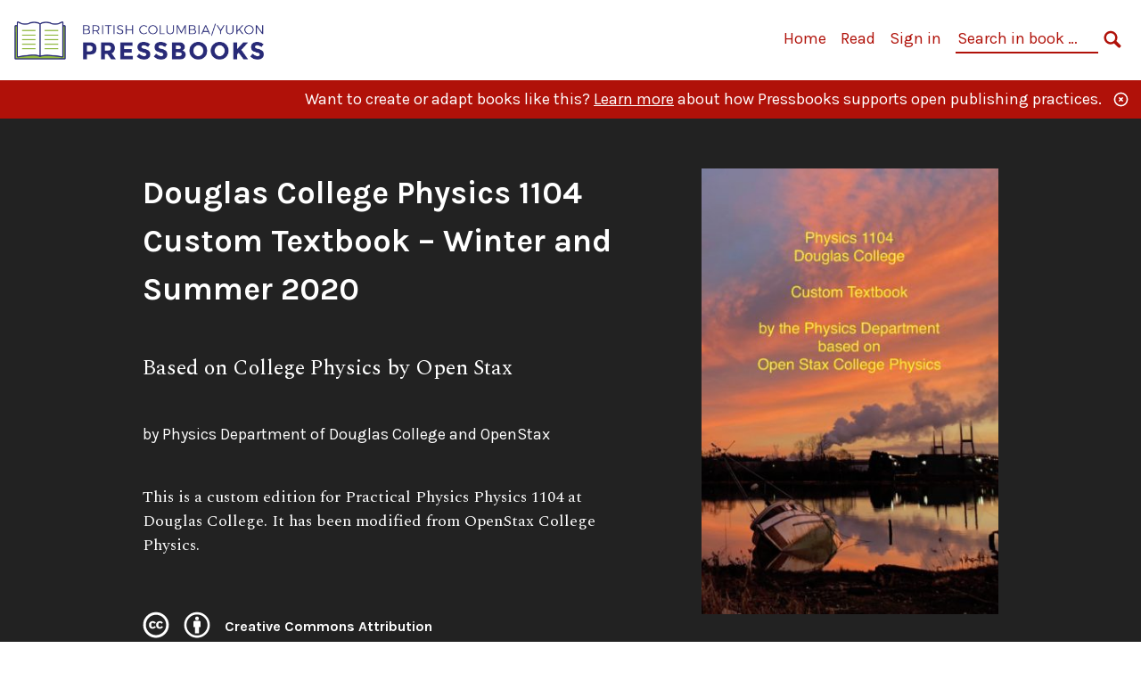

--- FILE ---
content_type: text/html; charset=UTF-8
request_url: https://pressbooks.bccampus.ca/practicalphysicsphys1104/
body_size: 29321
content:

<!doctype html>
<html lang="en-CA">
<head>
	<meta charset="UTF-8" />
	<meta http-equiv="x-ua-compatible" content="ie=edge">
	<meta name="viewport" content="width=device-width, initial-scale=1">
	<!-- Open Graph meta tags -->
	
	<meta property="og:title" content="Douglas College Physics 1104 Custom Textbook &#8211; Winter and Summer 2020 &#8211; Open Textbook" />
	<meta property="og:description" content="This is a custom edition for Practical Physics Physics 1104 at Douglas College.  It has been modified from OpenStax College Physics.   " />
	<meta property="og:type" content="book" />
	<meta property="og:url" content="https://pressbooks.bccampus.ca/practicalphysicsphys1104/" />
	<meta property="og:image" content="https://pressbooks.bccampus.ca/practicalphysicsphys1104/wp-content/uploads/sites/153/2019/10/PHYS-1104-Winter2020-and-summer-2020-sunset-boat.jpeg" />
	<meta property="og:image:alt" content="Cover image for Douglas College Physics 1104 Custom Textbook - Winter and Summer 2020" />
	<meta property="og:site_name" content="Douglas College Physics 1104 Custom Textbook - Winter and Summer 2020" />

	<link rel="icon" href="https://pressbooks.bccampus.ca/practicalphysicsphys1104/wp-content/uploads/2025/02/cropped-BCY-Pressbooks-icon-1-32x32.png" sizes="32x32" />
<link rel="icon" href="https://pressbooks.bccampus.ca/practicalphysicsphys1104/wp-content/uploads/2025/02/cropped-BCY-Pressbooks-icon-1-192x192.png" sizes="192x192" />
<link rel="apple-touch-icon" href="https://pressbooks.bccampus.ca/practicalphysicsphys1104/wp-content/uploads/2025/02/cropped-BCY-Pressbooks-icon-1-180x180.png" />
<meta name="msapplication-TileImage" content="https://pressbooks.bccampus.ca/practicalphysicsphys1104/wp-content/uploads/2025/02/cropped-BCY-Pressbooks-icon-1-270x270.png" />
	<link rel="manifest" href="https://pressbooks.bccampus.ca/practicalphysicsphys1104/wp-content/themes/pressbooks-book/site.webmanifest">
	<meta name="application-name" content="Pressbooks">
	<meta name="msapplication-TileColor" content="#b01109">
	<meta name="msapplication-config" content="https://pressbooks.bccampus.ca/practicalphysicsphys1104/wp-content/themes/pressbooks-book/browserconfig.xml">
	<meta name="theme-color" content="#ffffff">
	<link rel="pingback" href="https://pressbooks.bccampus.ca/practicalphysicsphys1104/xmlrpc.php" />	<title>Douglas College Physics 1104 Custom Textbook &#8211; Winter and Summer 2020 &#8211; Open Textbook</title>
<meta name='robots' content='max-image-preview:large' />
	<style>img:is([sizes="auto" i], [sizes^="auto," i]) { contain-intrinsic-size: 3000px 1500px }</style>
	<link rel='dns-prefetch' href='//fonts.googleapis.com' />
<link rel="alternate" type="application/rss+xml" title="Douglas College Physics 1104 Custom Textbook - Winter and Summer 2020 &raquo; Feed" href="https://pressbooks.bccampus.ca/practicalphysicsphys1104/feed/" />
<script type="text/javascript">
/* <![CDATA[ */
window._wpemojiSettings = {"baseUrl":"https:\/\/s.w.org\/images\/core\/emoji\/16.0.1\/72x72\/","ext":".png","svgUrl":"https:\/\/s.w.org\/images\/core\/emoji\/16.0.1\/svg\/","svgExt":".svg","source":{"concatemoji":"https:\/\/pressbooks.bccampus.ca\/practicalphysicsphys1104\/wp-includes\/js\/wp-emoji-release.min.js?ver=6.8.3"}};
/*! This file is auto-generated */
!function(s,n){var o,i,e;function c(e){try{var t={supportTests:e,timestamp:(new Date).valueOf()};sessionStorage.setItem(o,JSON.stringify(t))}catch(e){}}function p(e,t,n){e.clearRect(0,0,e.canvas.width,e.canvas.height),e.fillText(t,0,0);var t=new Uint32Array(e.getImageData(0,0,e.canvas.width,e.canvas.height).data),a=(e.clearRect(0,0,e.canvas.width,e.canvas.height),e.fillText(n,0,0),new Uint32Array(e.getImageData(0,0,e.canvas.width,e.canvas.height).data));return t.every(function(e,t){return e===a[t]})}function u(e,t){e.clearRect(0,0,e.canvas.width,e.canvas.height),e.fillText(t,0,0);for(var n=e.getImageData(16,16,1,1),a=0;a<n.data.length;a++)if(0!==n.data[a])return!1;return!0}function f(e,t,n,a){switch(t){case"flag":return n(e,"\ud83c\udff3\ufe0f\u200d\u26a7\ufe0f","\ud83c\udff3\ufe0f\u200b\u26a7\ufe0f")?!1:!n(e,"\ud83c\udde8\ud83c\uddf6","\ud83c\udde8\u200b\ud83c\uddf6")&&!n(e,"\ud83c\udff4\udb40\udc67\udb40\udc62\udb40\udc65\udb40\udc6e\udb40\udc67\udb40\udc7f","\ud83c\udff4\u200b\udb40\udc67\u200b\udb40\udc62\u200b\udb40\udc65\u200b\udb40\udc6e\u200b\udb40\udc67\u200b\udb40\udc7f");case"emoji":return!a(e,"\ud83e\udedf")}return!1}function g(e,t,n,a){var r="undefined"!=typeof WorkerGlobalScope&&self instanceof WorkerGlobalScope?new OffscreenCanvas(300,150):s.createElement("canvas"),o=r.getContext("2d",{willReadFrequently:!0}),i=(o.textBaseline="top",o.font="600 32px Arial",{});return e.forEach(function(e){i[e]=t(o,e,n,a)}),i}function t(e){var t=s.createElement("script");t.src=e,t.defer=!0,s.head.appendChild(t)}"undefined"!=typeof Promise&&(o="wpEmojiSettingsSupports",i=["flag","emoji"],n.supports={everything:!0,everythingExceptFlag:!0},e=new Promise(function(e){s.addEventListener("DOMContentLoaded",e,{once:!0})}),new Promise(function(t){var n=function(){try{var e=JSON.parse(sessionStorage.getItem(o));if("object"==typeof e&&"number"==typeof e.timestamp&&(new Date).valueOf()<e.timestamp+604800&&"object"==typeof e.supportTests)return e.supportTests}catch(e){}return null}();if(!n){if("undefined"!=typeof Worker&&"undefined"!=typeof OffscreenCanvas&&"undefined"!=typeof URL&&URL.createObjectURL&&"undefined"!=typeof Blob)try{var e="postMessage("+g.toString()+"("+[JSON.stringify(i),f.toString(),p.toString(),u.toString()].join(",")+"));",a=new Blob([e],{type:"text/javascript"}),r=new Worker(URL.createObjectURL(a),{name:"wpTestEmojiSupports"});return void(r.onmessage=function(e){c(n=e.data),r.terminate(),t(n)})}catch(e){}c(n=g(i,f,p,u))}t(n)}).then(function(e){for(var t in e)n.supports[t]=e[t],n.supports.everything=n.supports.everything&&n.supports[t],"flag"!==t&&(n.supports.everythingExceptFlag=n.supports.everythingExceptFlag&&n.supports[t]);n.supports.everythingExceptFlag=n.supports.everythingExceptFlag&&!n.supports.flag,n.DOMReady=!1,n.readyCallback=function(){n.DOMReady=!0}}).then(function(){return e}).then(function(){var e;n.supports.everything||(n.readyCallback(),(e=n.source||{}).concatemoji?t(e.concatemoji):e.wpemoji&&e.twemoji&&(t(e.twemoji),t(e.wpemoji)))}))}((window,document),window._wpemojiSettings);
/* ]]> */
</script>
<link rel='stylesheet' id='glossary-definition-css' href='https://pressbooks.bccampus.ca/practicalphysicsphys1104/wp-content/plugins/pressbooks/assets/dist/styles/glossary-definition.css?id=822ab8be7758cfe7f7c76e84ab32ce41' type='text/css' media='all' />
<style id='wp-emoji-styles-inline-css' type='text/css'>

	img.wp-smiley, img.emoji {
		display: inline !important;
		border: none !important;
		box-shadow: none !important;
		height: 1em !important;
		width: 1em !important;
		margin: 0 0.07em !important;
		vertical-align: -0.1em !important;
		background: none !important;
		padding: 0 !important;
	}
</style>
<style id='classic-theme-styles-inline-css' type='text/css'>
/*! This file is auto-generated */
.wp-block-button__link{color:#fff;background-color:#32373c;border-radius:9999px;box-shadow:none;text-decoration:none;padding:calc(.667em + 2px) calc(1.333em + 2px);font-size:1.125em}.wp-block-file__button{background:#32373c;color:#fff;text-decoration:none}
</style>
<style id='global-styles-inline-css' type='text/css'>
:root{--wp--preset--aspect-ratio--square: 1;--wp--preset--aspect-ratio--4-3: 4/3;--wp--preset--aspect-ratio--3-4: 3/4;--wp--preset--aspect-ratio--3-2: 3/2;--wp--preset--aspect-ratio--2-3: 2/3;--wp--preset--aspect-ratio--16-9: 16/9;--wp--preset--aspect-ratio--9-16: 9/16;--wp--preset--color--black: #000000;--wp--preset--color--cyan-bluish-gray: #abb8c3;--wp--preset--color--white: #ffffff;--wp--preset--color--pale-pink: #f78da7;--wp--preset--color--vivid-red: #cf2e2e;--wp--preset--color--luminous-vivid-orange: #ff6900;--wp--preset--color--luminous-vivid-amber: #fcb900;--wp--preset--color--light-green-cyan: #7bdcb5;--wp--preset--color--vivid-green-cyan: #00d084;--wp--preset--color--pale-cyan-blue: #8ed1fc;--wp--preset--color--vivid-cyan-blue: #0693e3;--wp--preset--color--vivid-purple: #9b51e0;--wp--preset--gradient--vivid-cyan-blue-to-vivid-purple: linear-gradient(135deg,rgba(6,147,227,1) 0%,rgb(155,81,224) 100%);--wp--preset--gradient--light-green-cyan-to-vivid-green-cyan: linear-gradient(135deg,rgb(122,220,180) 0%,rgb(0,208,130) 100%);--wp--preset--gradient--luminous-vivid-amber-to-luminous-vivid-orange: linear-gradient(135deg,rgba(252,185,0,1) 0%,rgba(255,105,0,1) 100%);--wp--preset--gradient--luminous-vivid-orange-to-vivid-red: linear-gradient(135deg,rgba(255,105,0,1) 0%,rgb(207,46,46) 100%);--wp--preset--gradient--very-light-gray-to-cyan-bluish-gray: linear-gradient(135deg,rgb(238,238,238) 0%,rgb(169,184,195) 100%);--wp--preset--gradient--cool-to-warm-spectrum: linear-gradient(135deg,rgb(74,234,220) 0%,rgb(151,120,209) 20%,rgb(207,42,186) 40%,rgb(238,44,130) 60%,rgb(251,105,98) 80%,rgb(254,248,76) 100%);--wp--preset--gradient--blush-light-purple: linear-gradient(135deg,rgb(255,206,236) 0%,rgb(152,150,240) 100%);--wp--preset--gradient--blush-bordeaux: linear-gradient(135deg,rgb(254,205,165) 0%,rgb(254,45,45) 50%,rgb(107,0,62) 100%);--wp--preset--gradient--luminous-dusk: linear-gradient(135deg,rgb(255,203,112) 0%,rgb(199,81,192) 50%,rgb(65,88,208) 100%);--wp--preset--gradient--pale-ocean: linear-gradient(135deg,rgb(255,245,203) 0%,rgb(182,227,212) 50%,rgb(51,167,181) 100%);--wp--preset--gradient--electric-grass: linear-gradient(135deg,rgb(202,248,128) 0%,rgb(113,206,126) 100%);--wp--preset--gradient--midnight: linear-gradient(135deg,rgb(2,3,129) 0%,rgb(40,116,252) 100%);--wp--preset--font-size--small: 13px;--wp--preset--font-size--medium: 20px;--wp--preset--font-size--large: 36px;--wp--preset--font-size--x-large: 42px;--wp--preset--spacing--20: 0.44rem;--wp--preset--spacing--30: 0.67rem;--wp--preset--spacing--40: 1rem;--wp--preset--spacing--50: 1.5rem;--wp--preset--spacing--60: 2.25rem;--wp--preset--spacing--70: 3.38rem;--wp--preset--spacing--80: 5.06rem;--wp--preset--shadow--natural: 6px 6px 9px rgba(0, 0, 0, 0.2);--wp--preset--shadow--deep: 12px 12px 50px rgba(0, 0, 0, 0.4);--wp--preset--shadow--sharp: 6px 6px 0px rgba(0, 0, 0, 0.2);--wp--preset--shadow--outlined: 6px 6px 0px -3px rgba(255, 255, 255, 1), 6px 6px rgba(0, 0, 0, 1);--wp--preset--shadow--crisp: 6px 6px 0px rgba(0, 0, 0, 1);}:where(.is-layout-flex){gap: 0.5em;}:where(.is-layout-grid){gap: 0.5em;}body .is-layout-flex{display: flex;}.is-layout-flex{flex-wrap: wrap;align-items: center;}.is-layout-flex > :is(*, div){margin: 0;}body .is-layout-grid{display: grid;}.is-layout-grid > :is(*, div){margin: 0;}:where(.wp-block-columns.is-layout-flex){gap: 2em;}:where(.wp-block-columns.is-layout-grid){gap: 2em;}:where(.wp-block-post-template.is-layout-flex){gap: 1.25em;}:where(.wp-block-post-template.is-layout-grid){gap: 1.25em;}.has-black-color{color: var(--wp--preset--color--black) !important;}.has-cyan-bluish-gray-color{color: var(--wp--preset--color--cyan-bluish-gray) !important;}.has-white-color{color: var(--wp--preset--color--white) !important;}.has-pale-pink-color{color: var(--wp--preset--color--pale-pink) !important;}.has-vivid-red-color{color: var(--wp--preset--color--vivid-red) !important;}.has-luminous-vivid-orange-color{color: var(--wp--preset--color--luminous-vivid-orange) !important;}.has-luminous-vivid-amber-color{color: var(--wp--preset--color--luminous-vivid-amber) !important;}.has-light-green-cyan-color{color: var(--wp--preset--color--light-green-cyan) !important;}.has-vivid-green-cyan-color{color: var(--wp--preset--color--vivid-green-cyan) !important;}.has-pale-cyan-blue-color{color: var(--wp--preset--color--pale-cyan-blue) !important;}.has-vivid-cyan-blue-color{color: var(--wp--preset--color--vivid-cyan-blue) !important;}.has-vivid-purple-color{color: var(--wp--preset--color--vivid-purple) !important;}.has-black-background-color{background-color: var(--wp--preset--color--black) !important;}.has-cyan-bluish-gray-background-color{background-color: var(--wp--preset--color--cyan-bluish-gray) !important;}.has-white-background-color{background-color: var(--wp--preset--color--white) !important;}.has-pale-pink-background-color{background-color: var(--wp--preset--color--pale-pink) !important;}.has-vivid-red-background-color{background-color: var(--wp--preset--color--vivid-red) !important;}.has-luminous-vivid-orange-background-color{background-color: var(--wp--preset--color--luminous-vivid-orange) !important;}.has-luminous-vivid-amber-background-color{background-color: var(--wp--preset--color--luminous-vivid-amber) !important;}.has-light-green-cyan-background-color{background-color: var(--wp--preset--color--light-green-cyan) !important;}.has-vivid-green-cyan-background-color{background-color: var(--wp--preset--color--vivid-green-cyan) !important;}.has-pale-cyan-blue-background-color{background-color: var(--wp--preset--color--pale-cyan-blue) !important;}.has-vivid-cyan-blue-background-color{background-color: var(--wp--preset--color--vivid-cyan-blue) !important;}.has-vivid-purple-background-color{background-color: var(--wp--preset--color--vivid-purple) !important;}.has-black-border-color{border-color: var(--wp--preset--color--black) !important;}.has-cyan-bluish-gray-border-color{border-color: var(--wp--preset--color--cyan-bluish-gray) !important;}.has-white-border-color{border-color: var(--wp--preset--color--white) !important;}.has-pale-pink-border-color{border-color: var(--wp--preset--color--pale-pink) !important;}.has-vivid-red-border-color{border-color: var(--wp--preset--color--vivid-red) !important;}.has-luminous-vivid-orange-border-color{border-color: var(--wp--preset--color--luminous-vivid-orange) !important;}.has-luminous-vivid-amber-border-color{border-color: var(--wp--preset--color--luminous-vivid-amber) !important;}.has-light-green-cyan-border-color{border-color: var(--wp--preset--color--light-green-cyan) !important;}.has-vivid-green-cyan-border-color{border-color: var(--wp--preset--color--vivid-green-cyan) !important;}.has-pale-cyan-blue-border-color{border-color: var(--wp--preset--color--pale-cyan-blue) !important;}.has-vivid-cyan-blue-border-color{border-color: var(--wp--preset--color--vivid-cyan-blue) !important;}.has-vivid-purple-border-color{border-color: var(--wp--preset--color--vivid-purple) !important;}.has-vivid-cyan-blue-to-vivid-purple-gradient-background{background: var(--wp--preset--gradient--vivid-cyan-blue-to-vivid-purple) !important;}.has-light-green-cyan-to-vivid-green-cyan-gradient-background{background: var(--wp--preset--gradient--light-green-cyan-to-vivid-green-cyan) !important;}.has-luminous-vivid-amber-to-luminous-vivid-orange-gradient-background{background: var(--wp--preset--gradient--luminous-vivid-amber-to-luminous-vivid-orange) !important;}.has-luminous-vivid-orange-to-vivid-red-gradient-background{background: var(--wp--preset--gradient--luminous-vivid-orange-to-vivid-red) !important;}.has-very-light-gray-to-cyan-bluish-gray-gradient-background{background: var(--wp--preset--gradient--very-light-gray-to-cyan-bluish-gray) !important;}.has-cool-to-warm-spectrum-gradient-background{background: var(--wp--preset--gradient--cool-to-warm-spectrum) !important;}.has-blush-light-purple-gradient-background{background: var(--wp--preset--gradient--blush-light-purple) !important;}.has-blush-bordeaux-gradient-background{background: var(--wp--preset--gradient--blush-bordeaux) !important;}.has-luminous-dusk-gradient-background{background: var(--wp--preset--gradient--luminous-dusk) !important;}.has-pale-ocean-gradient-background{background: var(--wp--preset--gradient--pale-ocean) !important;}.has-electric-grass-gradient-background{background: var(--wp--preset--gradient--electric-grass) !important;}.has-midnight-gradient-background{background: var(--wp--preset--gradient--midnight) !important;}.has-small-font-size{font-size: var(--wp--preset--font-size--small) !important;}.has-medium-font-size{font-size: var(--wp--preset--font-size--medium) !important;}.has-large-font-size{font-size: var(--wp--preset--font-size--large) !important;}.has-x-large-font-size{font-size: var(--wp--preset--font-size--x-large) !important;}
:where(.wp-block-post-template.is-layout-flex){gap: 1.25em;}:where(.wp-block-post-template.is-layout-grid){gap: 1.25em;}
:where(.wp-block-columns.is-layout-flex){gap: 2em;}:where(.wp-block-columns.is-layout-grid){gap: 2em;}
:root :where(.wp-block-pullquote){font-size: 1.5em;line-height: 1.6;}
</style>
<link rel='stylesheet' id='bcc-cm-global-css' href='https://pressbooks.bccampus.ca/practicalphysicsphys1104/wp-content/plugins/bcc-custom-modifications/css/bcc_global.css?ver=2.0.0' type='text/css' media='all' />
<link rel='stylesheet' id='book/book-css' href='https://pressbooks.bccampus.ca/practicalphysicsphys1104/wp-content/themes/pressbooks-book/dist/styles/book.css?id=c6b61a22edaa8f0d4c7eebc18ce7c1dd' type='text/css' media='all' />
<link rel='stylesheet' id='book/webfonts-css' href='https://fonts.googleapis.com/css?family=Inconsolata|Karla:400,700|Spectral:400,700' type='text/css' media='all' />
<link rel='stylesheet' id='pressbooks/theme-css' href='https://pressbooks.bccampus.ca/practicalphysicsphys1104/wp-content/uploads/sites/153/pressbooks/css/style.css?ver=1710956576' type='text/css' media='screen, print' />
<script async type='text/javascript' src='https://pressbooks.bccampus.ca/practicalphysicsphys1104/wp-content/themes/pressbooks-book/dist/scripts/sharer.js?id=07c4ff5bd1e9dbbd22247a55bf1278b0&ver=6.8.3'></script>
<script type="text/javascript" src="https://pressbooks.bccampus.ca/practicalphysicsphys1104/wp-includes/js/jquery/jquery.min.js?ver=3.7.1" id="jquery-core-js"></script>
<script type="text/javascript" src="https://pressbooks.bccampus.ca/practicalphysicsphys1104/wp-includes/js/jquery/jquery-migrate.min.js?ver=3.4.1" id="jquery-migrate-js"></script>
<script type="text/javascript" id="pressbooks/book-js-extra">
/* <![CDATA[ */
var pressbooksBook = {"home_path":"\/practicalphysicsphys1104\/","comparison_loading":"Comparison loading\u2026","comparison_loaded":"Comparison loaded.","chapter_not_loaded":"The original chapter could not be loaded.","toggle_contents":"Toggle contents of","ajaxurl":"https:\/\/pressbooks.bccampus.ca\/practicalphysicsphys1104\/wp-admin\/admin-ajax.php","text_diff_nonce":"4890ee5635"};
/* ]]> */
</script>
<script async type='text/javascript' src='https://pressbooks.bccampus.ca/practicalphysicsphys1104/wp-content/themes/pressbooks-book/dist/scripts/book.js?id=3e506094ec62cd1eee9751cc0390802f'></script>
<link rel="https://api.w.org/" href="https://pressbooks.bccampus.ca/practicalphysicsphys1104/wp-json/" /><link rel="alternate" title="JSON" type="application/json" href="https://pressbooks.bccampus.ca/practicalphysicsphys1104/wp-json/wp/v2/pages/9" /><link rel="canonical" href="https://pressbooks.bccampus.ca/practicalphysicsphys1104/" />
<link rel='shortlink' href='https://pressbooks.bccampus.ca/practicalphysicsphys1104/' />
<link rel="alternate" title="oEmbed (JSON)" type="application/json+oembed" href="https://pressbooks.bccampus.ca/practicalphysicsphys1104/wp-json/oembed/1.0/embed?url=https%3A%2F%2Fpressbooks.bccampus.ca%2Fpracticalphysicsphys1104%2F" />
<link rel="alternate" title="oEmbed (XML)" type="text/xml+oembed" href="https://pressbooks.bccampus.ca/practicalphysicsphys1104/wp-json/oembed/1.0/embed?url=https%3A%2F%2Fpressbooks.bccampus.ca%2Fpracticalphysicsphys1104%2F&#038;format=xml" />
<script type="application/ld+json">{"@context":"http:\/\/schema.org","@type":"Book","name":"Douglas College Physics 1104 Custom Textbook - Winter and Summer 2020","alternateName":"Practical Physics - PHYS1104","keywords":"physics, introduction, wave, electromagnetic, practical physics 1104, Douglas College","alternativeHeadline":"Based on College Physics by Open Stax","inLanguage":"en-ca","copyrightYear":"August 22, 2016","disambiguatingDescription":"This is a custom edition for Practical Physics Physics 1104 at Douglas College.  It has been modified from OpenStax College Physics.   ","description":"<p id=\"import-auto-id1164016080852\">This textbook has been customized for Physics 1104 at Douglas College.\u00a0 That\u00a0 cou<span>rse is intended for students who have not taken Physics previously or who have taken some secondary school Physics and want a review. The areas to be covered are mechanics (one and two dimensional motions; vectors; rotational motion; simple machines; work, energy, and power; momentum; equilibrium; Hooke\u2019s law; collisions; circular motion; hydrostatics), heat (thermometry; heat transfer; thermal properties of matter), and electricity (electrostatics; direct current concepts and basic circuits).<\/span><\/p><p>This book is based on Open Stax&#8217;s College Physics.\u00a0 It is organized such that topics are introduced conceptually with a steady progression to precise definitions and analytical applications. The analytical aspect (problem solving) is tied back to the conceptual before moving on to another topic. Each introductory chapter, for example, opens with an engaging photograph relevant to the subject of the chapter and interesting applications that are easy for most students to visualize.<\/p>","image":"https:\/\/pressbooks.bccampus.ca\/practicalphysicsphys1104\/wp-content\/uploads\/sites\/153\/2019\/10\/PHYS-1104-Winter2020-and-summer-2020-sunset-boat.jpeg","author":[{"@type":"Person","name":"Physics Department of Douglas College","slug":"physics-department-of-douglas-college"},{"@type":"Person","name":"OpenStax","slug":"openstax"}],"editor":[],"translator":[],"reviewedBy":[],"illustrator":[],"contributor":[{"@type":"Person","name":"Physics Department of Douglas College","slug":"physics-department-of-douglas-college"}],"about":[{"@type":"Thing","identifier":"PH","name":"Physics"},{"@type":"Thing","identifier":"SCI074000   SCIENCE \/ Physics \/ Atomic &amp; Molecular"},{"@type":"Thing","identifier":"SCI021000   SCIENCE \/ Physics \/ Electricity"},{"@type":"Thing","identifier":"SCI022000   SCIENCE \/ Physics \/ Electromagnetism"},{"@type":"Thing","identifier":"SCI038000   SCIENCE \/ Physics \/ Magnetism"},{"@type":"Thing","identifier":"SCI053000   SCIENCE \/ Physics \/ Optics &amp; Light"}],"audience":{"@type":"Audience","name":"adult"},"copyrightHolder":{"@type":"Organization","name":"OpenStax"},"license":{"@type":"CreativeWork","url":"https:\/\/creativecommons.org\/licenses\/by\/4.0\/","name":"CC BY (Attribution)","code":"CC BY","description":"<p><span>\u00a9 Aug 22, 2016<\/span> <span><span class=\"list-comma\">OpenStax<\/span>.<\/span> <span>Textbook content produced by <span class=\"list-comma\">OpenStax<\/span> is licensed under a <a href=\"http:\/\/creativecommons.org\/licenses\/by\/4.0\/\">Creative Commons Attribution License 4.0<\/a> license.\u00a0 \u00a0Adapted by the Physics Department of Douglas College.\u00a0 Licensed under a <a href=\"http:\/\/creativecommons.org\/licenses\/by\/4.0\/\">Creative Commons Attribution License 4.0<\/a> license.<\/span><\/p><p><span>Under this license, any user of this textbook or the textbook contents herein must provide proper attribution as follows:<\/span><\/p><p><strong>The OpenStax College name, OpenStax College logo, OpenStax College book covers, OpenStax CNX name, and OpenStax CNX logo are not subject to the creative commons license and may not be reproduced without the prior and express written consent of Rice University. <\/strong> <span>For questions regarding this license, please contact <a href=\"mailto:partners@openstaxcollege.org\">partners@openstaxcollege.org<\/a>. <\/span><\/p><ul><li>If you use this textbook as a bibliographic reference, then you should cite it as follows:<div class=\"citation\"><span><span class=\"name\">OpenStax<\/span>, <\/span> <span>College Physics. OpenStax CNX. <\/span> <span>Aug 22, 2016 <a href=\"https:\/\/cnx.org\/contents\/Ax2o07Ul@9.73:HR_VN3f7@3\/Introduction-to-Science-and-th\">https:\/\/cnx.org\/contents\/Ax2o07Ul@9.73:HR_VN3f7@3\/Introduction-to-Science-and-th<\/a><\/span><\/div><\/li><li>If you redistribute this textbook in a print format, then you must include on every physical page the following attribution:<br \/>&#8220;Download for free at <a href=\"https:\/\/cnx.org\/contents\/Ax2o07Ul@9.73:HR_VN3f7@3\/Introduction-to-Science-and-th\">https:\/\/cnx.org\/contents\/Ax2o07Ul@9.73:HR_VN3f7@3\/Introduction-to-Science-and-th<\/a>&#8220;<\/li><li>If you redistribute part of this textbook, then you must retain in every digital format page view (including but not limited to EPUB, PDF, and HTML) and on every physical printed page the following attribution:<br \/>&#8220;Download for free at <a href=\"https:\/\/cnx.org\/contents\/Ax2o07Ul@9.73:HR_VN3f7@3\/Introduction-to-Science-and-th\">https:\/\/cnx.org\/contents\/Ax2o07Ul@9.73:HR_VN3f7@3\/Introduction-to-Science-and-th<\/a>&#8220;<\/li><\/ul>"},"bookDirectoryExcluded":false,"language":{"@type":"Language","code":"en-ca","name":"English (Canada)"}}</script><meta name="og:type" content="book">
<meta name="citation_title" content="Douglas College Physics 1104 Custom Textbook - Winter and Summer 2020">
<meta name="citation_year" content="August 22, 2016">
<meta name="citation_language" content="en-ca">
<meta name="citation_keywords" content="physics, introduction, wave, electromagnetic, practical physics 1104, Douglas College">
<meta name="citation_author" content="Physics Department of Douglas College">
<meta name="citation_author" content="OpenStax"><style type="text/css">:root{--header-links:#b01109;--primary:#b01109;}</style><style type="text/css">:root{--reading-width:40em;}</style></head>
<body class="home wp-singular page-template-default page page-id-9 wp-theme-pressbooks-book wp-child-theme-pressbooks-clarke">
<svg style="position: absolute; width: 0; height: 0;" width="0" height="0" xmlns="http://www.w3.org/2000/svg">
	<defs>
		<symbol id="icon-pressbooks" fill="currentColor" viewBox="0 0 45 44">
			<path d="M44.195 41.872c0 .745-.618 1.346-1.377 1.346H1.377C.617 43.219 0 42.617 0 41.872V1.347C0 .604.618 0 1.377 0h41.44c.76 0 1.378.604 1.378 1.347v40.525zM15.282 10.643h-5.21v21.43h3.304V24h1.906c1.435 0 2.656-.5 3.665-1.504 1.008-1.004 1.513-2.213 1.513-3.626v-3.113c0-1.47-.444-2.678-1.33-3.625-.956-.993-2.24-1.489-3.848-1.489zm1.977 5.165h-.001v3.131c0 .513-.184.952-.55 1.318a1.826 1.826 0 0 1-1.338.547h-1.994v-6.86h1.995c.571 0 1.029.171 1.372.513.344.342.516.792.516 1.35zm5.84 16.265h6.118c.828 0 1.662-.25 2.502-.752a4.642 4.642 0 0 0 1.73-1.779c.526-.945.788-2.097.788-3.455 0-.545-.04-1.043-.122-1.486-.163-.868-.414-1.575-.751-2.122-.513-.81-1.137-1.352-1.871-1.625a3.325 3.325 0 0 0 1.154-.839c.78-.866 1.173-2.018 1.173-3.455 0-.876-.105-1.635-.315-2.274-.386-1.198-1.027-2.08-1.925-2.652-1.049-.672-2.225-1.008-3.531-1.008h-4.95v21.447zm3.568-12.69v-5.475h1.382c.652 0 1.184.212 1.592.634.443.456.665 1.13.665 2.018 0 .537-.065.987-.193 1.352-.35.982-1.039 1.471-2.064 1.471h-1.382zm0 9.493v-6.397h1.382c.815 0 1.433.25 1.853.751.466.549.7 1.42.7 2.617 0 .502-.075.948-.227 1.335-.432 1.13-1.208 1.694-2.326 1.694h-1.382z" />
		</symbol>
		<symbol id="logo-pressbooks" viewBox="0 0 265 40">
			<path fill="#000" d="M51.979 1.754c2.75 0 4.942.868 6.579 2.602 1.514 1.656 2.272 3.768 2.272 6.34v5.442c0 2.472-.862 4.586-2.587 6.34-1.724 1.754-3.813 2.631-6.264 2.631H48.72v14.114h-5.651V1.754h8.91zm3.38 9.03c0-.977-.296-1.764-.882-2.364-.588-.597-1.371-.896-2.348-.896H48.72v11.99h3.409c.897 0 1.66-.32 2.287-.957a3.163 3.163 0 0 0 .942-2.303v-5.47zM74.255 1.754c3.149 0 5.462.868 6.937 2.602 1.295 1.516 1.943 3.63 1.943 6.34v5.442c0 2.652-1.006 4.893-3.02 6.727L84.3 39.222h-6.112l-3.425-14.114h-3.767v14.114h-5.651V1.754h8.91zm3.379 9.03c0-2.173-1.076-3.259-3.23-3.259h-3.408v11.99h3.409c.897 0 1.66-.32 2.287-.957a3.163 3.163 0 0 0 .942-2.302v-5.472zM89.145 39.22V1.724h16.087v5.681H94.796v10.227h7.625v5.682h-7.625V33.54h10.436v5.68zM127.808 29.892c.04 2.61-.639 4.843-2.034 6.697-.917 1.256-2.213 2.143-3.887 2.661-.897.278-1.944.418-3.14.418-2.212 0-4.047-.548-5.5-1.645-1.217-.896-2.179-2.117-2.886-3.661-.707-1.544-1.121-3.315-1.24-5.308l5.381-.388c.239 2.185.817 3.768 1.735 4.749.676.74 1.455 1.092 2.332 1.052 1.237-.039 2.223-.648 2.96-1.826.38-.578.569-1.407.569-2.485 0-1.555-.708-3.103-2.124-4.64l-5.024-4.758c-1.873-1.815-3.2-3.442-3.976-4.879-.837-1.615-1.257-3.37-1.257-5.267 0-3.411 1.146-5.995 3.438-7.75 1.415-1.057 3.17-1.586 5.263-1.586 2.014 0 3.739.447 5.173 1.346 1.116.697 2.018 1.672 2.706 2.93.687 1.256 1.101 2.701 1.24 4.335l-5.411.987c-.16-1.536-.598-2.73-1.317-3.589-.519-.616-1.266-.926-2.242-.926-1.037 0-1.823.459-2.362 1.374-.438.738-.658 1.656-.658 2.752 0 1.715.736 3.458 2.213 5.233.557.678 1.395 1.476 2.512 2.391 1.316 1.096 2.182 1.865 2.602 2.303 1.395 1.397 2.471 2.772 3.229 4.126.358.639.647 1.227.867 1.766.54 1.334.818 2.531.838 3.588zM150.383 29.892c.04 2.61-.637 4.843-2.032 6.697-.917 1.256-2.213 2.143-3.889 2.661-.897.278-1.944.418-3.138.418-2.213 0-4.049-.548-5.503-1.645-1.215-.896-2.178-2.117-2.885-3.661-.707-1.544-1.121-3.315-1.24-5.308l5.383-.388c.238 2.185.817 3.768 1.733 4.749.676.74 1.454 1.092 2.331 1.052 1.236-.039 2.223-.648 2.96-1.826.38-.578.57-1.407.57-2.485 0-1.555-.71-3.103-2.125-4.64l-5.024-4.758c-1.872-1.815-3.199-3.442-3.976-4.879-.838-1.616-1.256-3.372-1.256-5.268 0-3.412 1.146-5.995 3.44-7.75 1.414-1.058 3.168-1.587 5.262-1.587 2.013 0 3.737.448 5.173 1.346 1.116.698 2.018 1.673 2.706 2.93.688 1.257 1.102 2.702 1.242 4.336l-5.412.986c-.16-1.535-.599-2.73-1.316-3.588-.52-.616-1.266-.927-2.244-.927-1.036 0-1.823.46-2.362 1.374-.438.739-.658 1.656-.658 2.752 0 1.715.737 3.458 2.213 5.234.556.677 1.395 1.476 2.51 2.391 1.317 1.096 2.184 1.865 2.603 2.303 1.395 1.396 2.472 2.772 3.23 4.126.358.638.649 1.226.867 1.765.538 1.336.817 2.533.837 3.59zM155.077 39.22V1.724h8.463c2.231 0 4.245.588 6.04 1.764 1.535.998 2.631 2.543 3.29 4.636.359 1.117.538 2.442.538 3.977 0 2.512-.67 4.526-2.004 6.04a5.674 5.674 0 0 1-1.973 1.465c1.256.479 2.321 1.426 3.198 2.84.579.958 1.008 2.193 1.286 3.709.14.778.21 1.644.21 2.601 0 2.372-.449 4.386-1.345 6.04a8.075 8.075 0 0 1-2.96 3.11c-1.436.878-2.862 1.317-4.276 1.317h-10.467v-.001zm6.1-22.186h2.363c1.754 0 2.93-.856 3.528-2.57.219-.64.328-1.426.328-2.364 0-1.555-.379-2.73-1.137-3.53-.697-.736-1.605-1.105-2.72-1.105h-2.363v9.57zm0 16.595h2.363c1.912 0 3.239-.986 3.977-2.96.258-.676.387-1.455.387-2.332 0-2.092-.398-3.618-1.197-4.575-.717-.877-1.774-1.316-3.169-1.316h-2.363v11.183h.001zM187.88 1.276c2.491 0 4.607.877 6.353 2.631 1.743 1.754 2.616 3.868 2.616 6.34v20.452c0 2.491-.878 4.61-2.631 6.353-1.756 1.745-3.87 2.616-6.34 2.616-2.492 0-4.604-.877-6.34-2.631-1.734-1.753-2.602-3.866-2.602-6.34v-20.45c0-2.492.877-4.61 2.632-6.354 1.754-1.744 3.859-2.617 6.312-2.617zm3.078 8.85c0-.897-.313-1.66-.94-2.287a3.12 3.12 0 0 0-2.29-.941c-.896 0-1.664.314-2.302.941a3.085 3.085 0 0 0-.958 2.288v20.512c0 .898.319 1.66.958 2.287a3.17 3.17 0 0 0 2.302.943 3.12 3.12 0 0 0 2.29-.943c.627-.627.94-1.389.94-2.287V10.127zM210.663 1.276c2.49 0 4.61.877 6.353 2.631 1.746 1.754 2.617 3.868 2.617 6.34v20.452c0 2.491-.877 4.61-2.631 6.353-1.754 1.745-3.868 2.616-6.34 2.616-2.492 0-4.605-.877-6.34-2.631-1.733-1.753-2.602-3.866-2.602-6.34v-20.45c0-2.492.877-4.61 2.632-6.354 1.754-1.744 3.859-2.617 6.31-2.617zm3.08 8.85c0-.897-.316-1.66-.943-2.287s-1.39-.941-2.288-.941c-.898 0-1.665.314-2.302.941a3.09 3.09 0 0 0-.958 2.288v20.512c0 .898.32 1.66.958 2.287a3.166 3.166 0 0 0 2.302.943c.899 0 1.66-.315 2.288-.943.627-.627.943-1.389.943-2.287V10.127zM230.247 27.334V39.22h-5.652V1.723h5.652V15.09l6.907-13.366h6.025l-7.735 15.295 9.073 22.201h-6.644l-5.935-15.224zM264.784 29.892c.041 2.61-.637 4.843-2.032 6.697-.916 1.256-2.213 2.143-3.889 2.661-.896.278-1.943.418-3.138.418-2.213 0-4.048-.548-5.502-1.645-1.216-.896-2.178-2.117-2.886-3.661-.708-1.545-1.12-3.315-1.242-5.308l5.384-.388c.238 2.185.817 3.768 1.733 4.749.676.74 1.454 1.092 2.331 1.052 1.236-.039 2.223-.648 2.96-1.826.38-.578.57-1.407.57-2.485 0-1.555-.71-3.103-2.125-4.64l-5.024-4.758c-1.872-1.815-3.199-3.442-3.976-4.879-.838-1.616-1.258-3.372-1.258-5.268 0-3.412 1.147-5.995 3.44-7.75 1.415-1.058 3.169-1.587 5.263-1.587 2.012 0 3.737.448 5.173 1.346 1.115.698 2.018 1.673 2.705 2.93.688 1.257 1.102 2.702 1.242 4.336l-5.411.986c-.16-1.535-.6-2.73-1.316-3.588-.52-.616-1.266-.927-2.244-.927-1.036 0-1.823.46-2.362 1.374-.438.739-.658 1.656-.658 2.752 0 1.715.736 3.458 2.213 5.234.555.677 1.395 1.476 2.51 2.391 1.317 1.096 2.184 1.865 2.602 2.303 1.395 1.396 2.473 2.772 3.23 4.126.359.638.65 1.226.868 1.765.54 1.336.82 2.533.84 3.59z"/>
			<path fill="#B01109" d="M39.549 37.515c0 .667-.553 1.205-1.232 1.205H1.232A1.217 1.217 0 0 1 0 37.515V1.25C0 .585.553.045 1.232.045h37.083c.681 0 1.234.54 1.234 1.205v36.265z"/>
			<path fill="#EDEDED" d="M13.648 10.504c1.44 0 2.588.444 3.444 1.332.793.848 1.19 1.93 1.19 3.245v2.786c0 1.264-.452 2.346-1.354 3.244-.903.898-1.996 1.346-3.28 1.346h-1.705v7.225H8.986V10.504h4.662zm1.77 4.622c0-.5-.155-.903-.462-1.209-.307-.305-.717-.458-1.228-.458h-1.785v6.138h1.784c.468 0 .868-.163 1.197-.49.328-.327.492-.72.492-1.179v-2.802h.002zM20.644 29.682V10.489h4.429c1.169 0 2.222.3 3.16.902.803.511 1.377 1.301 1.722 2.374.188.57.282 1.25.282 2.034 0 1.286-.35 2.317-1.05 3.092a2.976 2.976 0 0 1-1.032.75c.657.245 1.215.73 1.674 1.455.302.49.526 1.123.672 1.899.073.397.11.842.11 1.33 0 1.215-.235 2.245-.705 3.092a4.154 4.154 0 0 1-1.55 1.591c-.75.45-1.497.674-2.238.674h-5.474zm3.193-11.356h1.236c.918 0 1.534-.438 1.847-1.317.115-.327.172-.73.172-1.21 0-.795-.197-1.397-.595-1.806-.365-.377-.84-.567-1.424-.567h-1.236v4.9zm0 8.494h1.236c1 0 1.695-.505 2.081-1.515.136-.347.204-.746.204-1.195 0-1.072-.21-1.85-.626-2.342-.376-.45-.93-.672-1.66-.672h-1.235v5.724z"/>
		</symbol>
		<symbol id="arrow-down" fill="currentColor" viewBox="0 0 512 512"><path d="M424 259c-6 0-11 2-16 6L278 393V1c0-12-10-22-23-22-12 0-22 10-22 22v392L103 265c-5-4-11-6-16-6-6 0-12 2-16 6-9 9-9 23 0 32l168 166c10 9 23 9 32 0l170-166c9-9 9-23 0-32-4-4-10-6-17-6"/></symbol>
		<symbol id="arrow-left" fill="currentColor" viewBox="0 0 512 512"><path d="M220 45c0 6-3 12-7 17L79 200h410c12 0 23 11 23 25 0 13-11 24-23 24H79l134 138c4 5 7 11 7 17 0 7-3 13-7 18-10 9-24 9-33 0L7 242c-9-10-9-25 0-34L180 26c9-9 23-9 33 0 4 5 7 11 7 19"/></symbol>
		<symbol id="arrow-right" fill="currentColor" viewBox="0 0 512 512"><path d="M291 32c0 6 3 12 7 17l133 135H23c-13 0-23 11-23 24s10 24 23 24h408L298 367c-4 4-7 10-7 16s3 12 7 17c10 9 24 9 33 0l173-176c9-9 9-23 0-33L331 15c-9-10-23-10-33 0-4 4-7 10-7 17"/></symbol>
		<symbol id="arrow-up" fill="currentColor" viewBox="0 0 512 512"><path d="M424 189c-6 0-11-2-16-6L278 55v392c0 12-10 22-23 22-12 0-22-10-22-22V55L103 183c-5 4-11 6-16 6-6 0-12-2-16-6-9-9-9-23 0-32L239-15c10-9 23-9 32 0l170 166c9 9 9 23 0 32-4 4-10 6-17 6"/></symbol>
		<symbol id="book" fill="currentColor" viewBox="0 0 512 512"><path d="M484 437H284c-7 0-14 7-14 15h-28c0-8-7-15-14-15H28V110h15v285c0 8 6 14 14 14h52c24 0 47-4 69-11 6-2 12-3 19-3 16 0 31 6 42 17l7 7c5 5 15 5 20 0l7-7c11-11 26-17 42-17 7 0 13 1 19 3 22 7 45 11 69 11h52c8 0 14-6 14-14V110h15zM71 82h29v227c0 8 6 15 14 15 39 0 75 16 101 44-15-3-31-2-46 3-19 6-39 9-60 9H71zm57-85c51 6 95 39 114 88v271c-28-34-69-56-114-60zm142 91l3-3c11-11 26-17 42-17 7 0 13 1 19 3 22 7 45 11 69 11h38v298h-38c-21 0-41-3-60-9-9-3-18-5-28-5-16 0-31 4-45 12zm228-6h-29V68c0-8-6-15-14-15h-52c-21 0-41-3-60-9-9-3-18-5-28-5-20 0-39 7-54 19-28-55-85-90-147-90-8 0-14 6-14 14v71H57c-8 0-14 7-14 15v14H14C6 82 0 88 0 96v356c0 7 6 14 14 14h199c0 8 7 14 15 14h56c8 0 15-6 15-14h199c8 0 14-7 14-14V96c0-8-6-14-14-14z"/></symbol>
		<symbol id="cc-by" fill="currentColor" viewBox="0 0 512 512"><path d="M256 134c-23 0-34-12-34-35s11-35 34-35 35 12 35 35-12 35-35 35m50 13c5 0 9 2 11 4 4 4 6 7 6 12v100h-29v120h-76V263h-29V163c0-5 2-8 6-12 2-2 6-4 11-4h100M256-22c68 0 126 24 174 72s72 106 72 174-24 125-72 174c-48 48-106 72-174 72s-125-24-174-72c-48-49-72-106-72-174S34 98 82 50c49-48 106-72 174-72m0 447c55 0 103-20 142-59s59-87 59-142c0-56-20-103-59-142s-87-59-142-59-103 20-142 59-59 86-59 142c0 55 20 103 59 142s87 59 142 59"/></symbol>
		<symbol id="cc-nc-eu" fill="currentColor" viewBox="0 0 512 512"><path d="M256-22c68 0 126 24 174 72s72 106 72 174-24 125-72 174c-48 48-106 72-174 72s-125-24-174-72c-48-49-72-106-72-174S34 98 82 50c49-48 106-72 174-72M67 158c-8 22-12 43-12 66 0 55 20 103 59 142s87 59 142 59c38 0 72-10 103-28 31-19 55-45 73-77l-126-55h-89c4 12 8 22 13 29 13 13 31 20 54 20 15 0 31-3 47-10l9 46c-19 10-40 15-64 15-43 0-77-15-100-47-11-15-19-33-23-53h-27v-30h22v-7c0-1 1-3 1-6s1-5 1-6h-24v-29h5l-64-29m249 58l135 59c4-16 6-33 6-51 0-56-20-103-59-142s-87-59-142-59c-35 0-67 8-97 25-29 16-54 38-72 66l81 36c3-5 7-11 14-19 25-28 56-42 94-42 24 0 45 4 63 12l-12 47c-14-7-29-10-45-10-22 0-39 7-52 23-3 3-6 8-8 14l29 12h70v29h-5"/></symbol>
		<symbol id="cc-nc-jp" fill="currentColor" viewBox="0 0 512 512"><path d="M256-22c68 0 126 24 174 72s72 106 72 174-24 125-72 174c-48 48-106 72-174 72s-125-24-174-72c-48-49-72-106-72-174S34 98 82 50c49-48 106-72 174-72M65 165c-7 18-10 38-10 59 0 55 20 103 59 142s87 59 142 59c36 0 69-9 100-27 30-18 54-42 72-72l-78-34v34h-64v56h-61v-56h-63v-37h63v-19l-6-12h-57v-38h27L65 165m221 124h57l-54-25-3 6v19m64-52l99 44c5-19 8-39 8-57 0-56-20-103-59-142s-87-59-142-59c-36 0-69 9-99 26-30 18-54 41-72 71l81 35-28-50h66l39 85 23 10 42-95h66l-63 115h39v17"/></symbol>
		<symbol id="cc-nc" fill="currentColor" viewBox="0 0 512 512"><path d="M256-22c68 0 126 24 174 72s72 106 72 174-24 125-72 174c-48 48-106 72-174 72s-125-24-174-72c-48-49-72-106-72-174S34 98 82 50c49-48 106-72 174-72M67 157c-8 22-12 44-12 67 0 55 20 103 59 142s87 59 142 59c38 0 72-10 103-29 32-19 56-44 73-76l-91-41c-3 16-11 29-24 38-13 10-27 16-44 18v37h-28v-37c-27 0-52-10-75-30l34-34c17 15 35 23 55 23 8 0 15-2 22-7 6-4 9-10 9-18 0-6-3-11-7-15l-24-11-29-13-39-16-124-57m259 63l124 55c4-15 7-32 7-51 0-56-20-103-59-142s-87-59-142-59c-35 0-67 8-96 25-30 16-54 38-72 66l93 42c4-12 12-22 24-31 11-8 24-12 40-13V74h28v38c24 2 44 9 62 23l-32 33c-15-10-29-15-43-15-8 0-15 2-19 4-7 4-10 9-10 16 0 3 1 5 2 6l31 14 22 9 40 18"/></symbol>
		<symbol id="cc-nd" fill="currentColor" viewBox="0 0 512 512"><path d="M167 208v-42h178v42H167m0 78v-42h178v42H167m89-308c68 0 126 24 174 72s72 106 72 174-24 125-72 174c-48 48-106 72-174 72s-125-24-174-72c-48-49-72-106-72-174S34 98 82 50c49-48 106-72 174-72m0 447c55 0 103-20 142-59s59-87 59-142c0-56-20-103-59-142s-87-59-142-59-103 20-142 59-59 86-59 142c0 55 20 103 59 142s87 59 142 59"/></symbol>
		<symbol id="cc-pd" fill="currentColor" viewBox="0 0 512 512"><path d="M256-22c68 0 126 24 174 72s72 106 72 174-24 125-72 174c-48 48-106 72-174 72s-125-24-174-72c-48-49-72-106-72-174S34 98 82 50c49-48 106-72 174-72M67 158c-8 22-12 43-12 66 0 55 20 103 59 142s87 59 142 59c38 0 72-10 103-28 31-19 55-45 73-77l-217-96c1 18 6 35 14 49 9 14 22 22 39 22 13 0 24-5 33-14l3-3 36 43c-1 1-3 2-5 4s-4 3-4 4c-21 15-45 22-70 22-29 0-56-10-81-30s-38-52-38-96c0-11 1-21 3-32l-78-35m158 18l226 99c4-16 6-33 6-51 0-56-20-103-59-142s-87-59-142-59c-35 0-67 8-97 25-29 16-54 38-72 66l76 34c22-35 55-52 100-52 30 0 56 9 77 28l-40 41-7-7c-8-5-17-8-27-8-18 0-31 9-41 26"/></symbol>
		<symbol id="cc-remix" fill="currentColor" viewBox="0 0 512 512"><path d="M417 228l5 2v70l-5 2-60 25-2 1-3-1-129-53-4-2-63 27-64-28v-62l60-25-1-1v-70l66-28 151 62v61l49 20m-70 81v-44h-1v-1l-113-46v44l113 47v-1l1 1m7-57l40-17-37-15-39 16 36 16m53 38v-43l-45 18v43l45-18M256-22c68 0 126 24 174 72s72 106 72 174-24 125-72 174c-48 48-106 72-174 72s-125-24-174-72c-48-49-72-106-72-174S34 98 82 50c49-48 106-72 174-72m0 447c55 0 103-20 142-59s59-87 59-142c0-56-20-103-59-142s-87-59-142-59-103 20-142 59-59 86-59 142c0 55 20 103 59 142s87 59 142 59"/></symbol>
		<symbol id="cc-sa" fill="currentColor" viewBox="0 0 512 512"><path d="M255 94c39 0 70 13 92 38 23 24 34 56 34 95 0 38-12 69-35 94-25 26-56 38-92 38-27 0-52-8-73-25-20-17-31-40-36-71h62c2 29 20 44 54 44 17 0 31-7 42-22 10-15 15-35 15-60 0-26-4-46-14-59-10-14-24-21-42-21-33 0-51 15-55 44h18l-49 48-48-48h18c5-31 18-54 37-70 20-17 44-25 72-25m1-116c68 0 126 24 174 72s72 106 72 174-24 125-72 174c-48 48-106 72-174 72s-125-24-174-72c-48-49-72-106-72-174S34 98 82 50c49-48 106-72 174-72m0 447c55 0 103-20 142-59s59-87 59-142c0-56-20-103-59-142s-87-59-142-59-103 20-142 59-59 86-59 142c0 55 20 103 59 142s87 59 142 59"/></symbol>
		<symbol id="cc-share" fill="currentColor" viewBox="0 0 512 512"><path d="M356 153c4 0 8 2 11 4 2 3 4 6 4 10v181c0 3-2 6-4 9-3 3-7 4-11 4H223c-4 0-7-1-10-4s-4-6-4-9v-53h-53c-4 0-7-2-10-4-2-3-4-7-4-11V100c0-4 1-7 3-9s5-4 10-5h135c3 0 6 1 9 4s4 6 4 10v53h53m-135 0h55v-40H169v154h40V167c0-4 1-7 4-10 1-1 4-2 8-4m122 182V180H236v155h107M256-22c68 0 126 24 174 72s72 106 72 174-24 125-72 174c-48 48-106 72-174 72s-125-24-174-72c-48-49-72-106-72-174S34 98 82 50c49-48 106-72 174-72m0 447c55 0 103-20 142-59s59-87 59-142c0-56-20-103-59-142s-87-59-142-59-103 20-142 59-59 86-59 142c0 55 20 103 59 142s87 59 142 59"/></symbol>
		<symbol id="cc-zero" fill="currentColor" viewBox="0 0 512 512"><path d="M256 82c37 0 63 13 78 41 16 28 23 61 23 101 0 39-7 72-23 100-15 27-41 41-78 41s-63-14-78-41c-16-28-23-61-23-100 0-40 7-73 23-101 15-28 41-41 78-41m-44 142c0 6 1 17 2 34l54-100c5-8 4-15-3-21-4-1-7-2-9-2-29 0-44 30-44 89m44 88c29 0 44-29 44-88 0-14-1-28-3-43l-60 104c-8 11-6 19 6 24 0 1 1 1 3 1 0 0 1 0 1 1 0 0 2 0 4 1h5m0-334c68 0 126 24 174 72s72 106 72 174-24 125-72 174c-48 48-106 72-174 72s-125-24-174-72c-48-49-72-106-72-174S34 98 82 50c49-48 106-72 174-72m0 447c55 0 103-20 142-59s59-87 59-142c0-56-20-103-59-142s-87-59-142-59-103 20-142 59-59 86-59 142c0 55 20 103 59 142s87 59 142 59"/></symbol>
		<symbol id="cc" fill="currentColor" viewBox="0 0 512 512"><path d="M253-22c68 0 126 23 174 70s73 104 75 172c0 68-23 127-70 175s-105 73-173 75c-68 0-126-23-175-70-48-48-73-105-74-173S32 100 79 52c48-48 106-73 174-74m6 440c53-1 99-21 136-59 38-38 56-84 56-138-1-54-21-100-59-137-39-37-85-55-138-55-54 1-100 21-137 59s-55 84-55 138c1 54 21 100 59 137s84 55 138 55m-63-153c13 0 23-7 29-21l29 16c-7 12-15 21-26 26-11 7-23 11-35 11-22 0-39-7-52-20-13-12-19-30-19-53s6-41 19-54 30-20 49-20c30 0 51 12 64 34l-32 16c-3-6-7-11-12-14s-10-4-14-4c-21 0-31 14-31 42 0 13 2 23 7 30 6 7 14 11 24 11m136 0c14 0 24-7 28-21l30 16c-6 11-15 20-25 26-11 7-23 11-36 11-22 0-39-7-51-20-13-12-20-30-20-53 0-22 7-40 20-54 12-13 29-20 50-20 28 0 49 12 61 34l-31 16c-3-6-7-11-12-14s-9-4-14-4c-21 0-32 14-32 42 0 12 3 22 8 30 6 7 14 11 24 11"/></symbol>
		<symbol id="graph" fill="currentColor" viewBox="0 0 512 512"><path d="M130 446c10 0 18-9 18-18V260c0-11-9-19-18-19H20c-10 0-17 9-17 19v167c0 10 8 18 17 18h110zM38 279h73v129H38zm163 167h110c10 0 18-9 18-18V11c0-11-9-19-18-19H201c-10 0-18 9-18 19v417c0 9 8 18 18 18zm18-417h73v379h-73zm273 60H382c-10 0-18 9-18 19v319c0 10 9 18 18 18h110c10 0 17-9 17-18V108c0-11-7-19-17-19zm-18 319h-73V126h73z"/></symbol>
		<symbol id="like" fill="currentColor" viewBox="0 0 512 512"><path d="M132 11c-34 0-68 12-93 38-52 51-52 135 0 186l198 197c6 7 18 7 25 0 66-65 132-131 198-197 51-51 51-134 0-186-52-51-135-51-187 0l-24 24-24-24c-26-26-59-38-93-38zm68 63l37 37c6 6 18 6 25 0l36-36c38-38 99-38 137 0 37 37 37 97 0 135-62 62-124 123-186 185L64 210c-38-38-38-98 0-136 40-36 99-38 136 0z"/></symbol>
		<symbol id="search" fill="currentColor" viewBox="0 0 512 512"><path d="M493 384L368 259c18-29 29-62 29-99 0-106-86-192-192-192S13 54 13 160s86 192 192 192c36 0 70-11 99-28l125 124c9 9 23 9 32 0l32-32c9-9 9-23 0-32zm-288-96c-71 0-128-57-128-128S134 32 205 32c70 0 128 57 128 128s-58 128-128 128z"/></symbol>
		<symbol id="share-books" fill="currentColor" viewBox="0 0 512 512"><path d="M240 188v36h36zm56-28h36l-36-36zM256-32C115-32 0 83 0 224s115 256 256 256 256-115 256-256S397-32 256-32zm40 256v104c0 9-7 16-16 16h-96c-9 0-16-7-16-16V184c0-9 7-16 16-16h56v3l4-3 52 52-3 4zm56-64v104c0 9-7 16-16 16h-24v-16h24v-88h-40c-9 0-16-7-16-16v-40h-40v32h-16v-32c0-9 7-16 16-16h56v3l4-3 52 52-3 4zm-128 64v-40h-40v144h96v-88h-40c-9 0-16-7-16-16z"/></symbol>
		<symbol id="speechbubble" fill="currentColor" viewBox="0 0 512 512"><path d="M375 169H123c-7 0-12-7-12-14 0-8 5-14 12-14h252c7 0 12 6 12 14 0 7-5 14-12 14zm-29 55c0-8-6-14-13-14H123c-7 0-12 6-12 14s5 14 12 14h210c7 0 13-6 13-14zm99 125h18c27 0 49-22 49-48V78c0-27-22-48-49-48H49C22 30 0 52 0 78v223c0 26 22 47 49 47h305l45 70zm16-291c13 0 23 10 23 23v224c0 13-10 23-23 23h-32l-31 48-31-48H51c-13 0-23-10-23-23V81c0-13 10-23 23-23z"/></symbol>
		<symbol id="twitter" fill="currentColor" viewbox="0 0 16 16"><path d="M12.6.75h2.454l-5.36 6.142L16 15.25h-4.937l-3.867-5.07-4.425 5.07H.316l5.733-6.57L0 .75h5.063l3.495 4.633L12.601.75Zm-.86 13.028h1.36L4.323 2.145H2.865z"/></symbol>
		<symbol id="twitter-icon" fill="currentColor" viewBox="0 0 1792 1792"><path d="M1408 610q-56 25-121 34 68-40 93-117-65 38-134 51-61-66-153-66-87 0-148.5 61.5t-61.5 148.5q0 29 5 48-129-7-242-65t-192-155q-29 50-29 106 0 114 91 175-47-1-100-26v2q0 75 50 133.5t123 72.5q-29 8-51 8-13 0-39-4 21 63 74.5 104t121.5 42q-116 90-261 90-26 0-50-3 148 94 322 94 112 0 210-35.5t168-95 120.5-137 75-162 24.5-168.5q0-18-1-27 63-45 105-109zm256-194v960q0 119-84.5 203.5t-203.5 84.5h-960q-119 0-203.5-84.5t-84.5-203.5v-960q0-119 84.5-203.5t203.5-84.5h960q119 0 203.5 84.5t84.5 203.5z"/></symbol>
		<symbol id="linkedin-icon" fill="currentColor" viewBox="0 0 16 16"><path d="M0 1.146C0 .513.526 0 1.175 0h13.65C15.474 0 16 .513 16 1.146v13.708c0 .633-.526 1.146-1.175 1.146H1.175C.526 16 0 15.487 0 14.854zm4.943 12.248V6.169H2.542v7.225zm-1.2-8.212c.837 0 1.358-.554 1.358-1.248-.015-.709-.52-1.248-1.342-1.248S2.4 3.226 2.4 3.934c0 .694.521 1.248 1.327 1.248zm4.908 8.212V9.359c0-.216.016-.432.08-.586.173-.431.568-.878 1.232-.878.869 0 1.216.662 1.216 1.634v3.865h2.401V9.25c0-2.22-1.184-3.252-2.764-3.252-1.274 0-1.845.7-2.165 1.193v.025h-.016l.016-.025V6.169h-2.4c.03.678 0 7.225 0 7.225z"/></symbol>
		<symbol id="youtube-icon" fill="currentColor" viewBox="0 0 16 16"><path d="M8.051 1.999h.089c.822.003 4.987.033 6.11.335a2.01 2.01 0 0 1 1.415 1.42c.101.38.172.883.22 1.402l.01.104.022.26.008.104c.065.914.073 1.77.074 1.957v.075c-.001.194-.01 1.108-.082 2.06l-.008.105-.009.104c-.05.572-.124 1.14-.235 1.558a2.01 2.01 0 0 1-1.415 1.42c-1.16.312-5.569.334-6.18.335h-.142c-.309 0-1.587-.006-2.927-.052l-.17-.006-.087-.004-.171-.007-.171-.007c-1.11-.049-2.167-.128-2.654-.26a2.01 2.01 0 0 1-1.415-1.419c-.111-.417-.185-.986-.235-1.558L.09 9.82l-.008-.104A31 31 0 0 1 0 7.68v-.123c.002-.215.01-.958.064-1.778l.007-.103.003-.052.008-.104.022-.26.01-.104c.048-.519.119-1.023.22-1.402a2.01 2.01 0 0 1 1.415-1.42c.487-.13 1.544-.21 2.654-.26l.17-.007.172-.006.086-.003.171-.007A100 100 0 0 1 7.858 2zM6.4 5.209v4.818l4.157-2.408z"/>" </symbol>
		<symbol id="github-icon" fill="currentColor" viewBox="0 0 16 16"><path d="M8 0C3.58 0 0 3.58 0 8c0 3.54 2.29 6.53 5.47 7.59.4.07.55-.17.55-.38 0-.19-.01-.82-.01-1.49-2.01.37-2.53-.49-2.69-.94-.09-.23-.48-.94-.82-1.13-.28-.15-.68-.52-.01-.53.63-.01 1.08.58 1.23.82.72 1.21 1.87.87 2.33.66.07-.52.28-.87.51-1.07-1.78-.2-3.64-.89-3.64-3.95 0-.87.31-1.59.82-2.15-.08-.2-.36-1.02.08-2.12 0 0 .67-.21 2.2.82.64-.18 1.32-.27 2-.27s1.36.09 2 .27c1.53-1.04 2.2-.82 2.2-.82.44 1.1.16 1.92.08 2.12.51.56.82 1.27.82 2.15 0 3.07-1.87 3.75-3.65 3.95.29.25.54.73.54 1.48 0 1.07-.01 1.93-.01 2.2 0 .21.15.46.55.38A8.01 8.01 0 0 0 16 8c0-4.42-3.58-8-8-8"/></symbol>
		<symbol id="email" fill="currentColor" viewBox="0 0 16 16"><path d="M0 4a2 2 0 0 1 2-2h12a2 2 0 0 1 2 2v8a2 2 0 0 1-2 2H2a2 2 0 0 1-2-2zm2-1a1 1 0 0 0-1 1v.217l7 4.2 7-4.2V4a1 1 0 0 0-1-1zm13 2.383-4.708 2.825L15 11.105zm-.034 6.876-5.64-3.471L8 9.583l-1.326-.795-5.64 3.47A1 1 0 0 0 2 13h12a1 1 0 0 0 .966-.741M1 11.105l4.708-2.897L1 5.383z"/></symbol>
	</defs>
</svg>
<div id="page" class="site">
		<a class="skip-link screen-reader-text" href="#content">Skip to content</a>
		
	<header class="header" role="banner">
		<div class="header__container">
			<div class="header__inside">
				<div class="header__brand">
										<a aria-label="British Columbia/Yukon Open Authoring Platform" href="https://pressbooks.bccampus.ca/">
						<img class="header__logo--img" src="https://pressbooks.bccampus.ca/practicalphysicsphys1104/wp-content/uploads/2025/02/BCY-Pressbooks-logo-1.png" srcset="https://pressbooks.bccampus.ca/practicalphysicsphys1104/wp-content/uploads/2025/02/BCY-Pressbooks-logo-1.png 948w, https://pressbooks.bccampus.ca/practicalphysicsphys1104/wp-content/uploads/2025/02/BCY-Pressbooks-logo-1-300x46.png 300w, https://pressbooks.bccampus.ca/practicalphysicsphys1104/wp-content/uploads/2025/02/BCY-Pressbooks-logo-1-768x117.png 768w, https://pressbooks.bccampus.ca/practicalphysicsphys1104/wp-content/uploads/2025/02/BCY-Pressbooks-logo-1-65x10.png 65w, https://pressbooks.bccampus.ca/practicalphysicsphys1104/wp-content/uploads/2025/02/BCY-Pressbooks-logo-1-225x34.png 225w, https://pressbooks.bccampus.ca/practicalphysicsphys1104/wp-content/uploads/2025/02/BCY-Pressbooks-logo-1-350x54.png 350w" alt="Logo for British Columbia/Yukon Open Authoring Platform" />					</a>
				</div>
				<div class="header__nav">
					<button class="header__nav-icon js-header-nav-toggle" aria-expanded="false" aria-controls="navigation">Menu<span class="header__nav-icon__icon"></span></button>
					<nav aria-labelledby="primary-nav" class="js-header-nav" id="navigation">
						<p id="primary-nav" class="screen-reader-text">Primary Navigation</p>
						<ul id="nav-primary-menu" class="nav--primary">
							<li class="nav--primary-item nav--primary-item-home"><a href="#main">Home</a></li><li class="nav--primary-item nav--primary-item-read"><a href="https://pressbooks.bccampus.ca/practicalphysicsphys1104/front-matter/territorial-acknowledgement/">Read</a></li><li class="nav--primary-item nav--primary-item-sign-in"><a href="https://pressbooks.bccampus.ca/practicalphysicsphys1104/wp-login.php?redirect_to=https%3A%2F%2Fpressbooks.bccampus.ca%2Fpracticalphysicsphys1104%2F">Sign in</a></li><li class="header__search js-search nav--primary-item nav--primary-item-search"><div class="header__search__form"><form role="search" method="get" class="search-form" action="https://pressbooks.bccampus.ca/practicalphysicsphys1104/">
	<label>
		<span class="screen-reader-text">Search in book:</span>
		<input type="search" class="search-field" placeholder="Search in book &hellip;" value="" name="s" />
	</label>
	<button type="submit" class="search-submit">
		<svg class="icon--svg"><use href="#search" /></svg>
		<span class="screen-reader-text" >Search</span>
	</button>
</form>
</div></li>						</ul>
					</nav>
				</div>
			</div>
		</div>

					<div class="cta hidden">
				<p>Want to create or adapt books like this? <a href="https://pressbooks.com/adapt-open-textbooks?utm_source=book&#038;utm_medium=banner&#038;utm_campaign=bbc" target="_blank">Learn more</a> about how Pressbooks supports open publishing practices.					<a id="close-cta" href="javascript:void()" aria-label="Close banner">
						<svg xmlns="http://www.w3.org/2000/svg" class="close-cta__icon" fill="none" viewBox="0 0 24 24" stroke="currentColor" stroke-width="2" role="presentation">
							<path stroke-linecap="round" stroke-linejoin="round" d="M10 14l2-2m0 0l2-2m-2 2l-2-2m2 2l2 2m7-2a9 9 0 11-18 0 9 9 0 0118 0z" />
						</svg>
					</a>
				</p>
			</div>
					</header>
	<main id="main">
		<div id="content" class="site-content" tabindex="-1">

<section class="book-header">
	<div class="book-header__inner">
				<h1 class="section__title book-header__title">
			<span class="screen-reader-text">Book Title: </span>Douglas College Physics 1104 Custom Textbook &#8211; Winter and Summer 2020		</h1>
					<p class="book-header__subtitle"><span class="screen-reader-text">Subtitle: </span>Based on College Physics by Open Stax</p>
							<p class="book-header__contributor authors">by Physics Department of Douglas College and OpenStax</p>
								<div class="book-header__cover">
							<div class="book-header__cover__image">
					<img width="333" height="500" src="https://pressbooks.bccampus.ca/practicalphysicsphys1104/wp-content/uploads/sites/153/2019/10/PHYS-1104-Winter2020-and-summer-2020-sunset-boat-350x526.jpeg" class="attachment-333x500 size-333x500" alt="Cover image for Douglas College Physics 1104 Custom Textbook - Winter and Summer 2020" decoding="async" fetchpriority="high" srcset="https://pressbooks.bccampus.ca/practicalphysicsphys1104/wp-content/uploads/sites/153/2019/10/PHYS-1104-Winter2020-and-summer-2020-sunset-boat-350x526.jpeg 350w, https://pressbooks.bccampus.ca/practicalphysicsphys1104/wp-content/uploads/sites/153/2019/10/PHYS-1104-Winter2020-and-summer-2020-sunset-boat-200x300.jpeg 200w, https://pressbooks.bccampus.ca/practicalphysicsphys1104/wp-content/uploads/sites/153/2019/10/PHYS-1104-Winter2020-and-summer-2020-sunset-boat-768x1155.jpeg 768w, https://pressbooks.bccampus.ca/practicalphysicsphys1104/wp-content/uploads/sites/153/2019/10/PHYS-1104-Winter2020-and-summer-2020-sunset-boat-681x1024.jpeg 681w, https://pressbooks.bccampus.ca/practicalphysicsphys1104/wp-content/uploads/sites/153/2019/10/PHYS-1104-Winter2020-and-summer-2020-sunset-boat-65x98.jpeg 65w, https://pressbooks.bccampus.ca/practicalphysicsphys1104/wp-content/uploads/sites/153/2019/10/PHYS-1104-Winter2020-and-summer-2020-sunset-boat-225x338.jpeg 225w, https://pressbooks.bccampus.ca/practicalphysicsphys1104/wp-content/uploads/sites/153/2019/10/PHYS-1104-Winter2020-and-summer-2020-sunset-boat.jpeg 1475w" sizes="(max-width: 333px) 100vw, 333px" />				</div>
								<div class="book-header__cover__downloads dropdown">

					<p>Download this book</p>
					<ul>
										<li class="dropdown-item">
						<a rel="nofollow" onclick="gtag( 'event','exportFiles', {action: 'download', title: 'Douglas College Physics 1104 Custom Textbook - Winter and Summer 2020', file_type: 'epub'});" itemprop="offers" itemscope itemtype="http://schema.org/Offer" href="https://pressbooks.bccampus.ca/practicalphysicsphys1104/open/download?type=epub">
							EPUB							<meta itemprop="price" content="$0.00">
							<link itemprop="bookFormat" href="http://schema.org/EBook">
							<link itemprop="availability" href="http://schema.org/InStock">
						</a>
					</li>
										<li class="dropdown-item">
						<a rel="nofollow" onclick="gtag( 'event','exportFiles', {action: 'download', title: 'Douglas College Physics 1104 Custom Textbook - Winter and Summer 2020', file_type: 'pdf'});" itemprop="offers" itemscope itemtype="http://schema.org/Offer" href="https://pressbooks.bccampus.ca/practicalphysicsphys1104/open/download?type=pdf">
							Digital PDF							<meta itemprop="price" content="$0.00">
							<link itemprop="bookFormat" href="http://schema.org/EBook">
							<link itemprop="availability" href="http://schema.org/InStock">
						</a>
					</li>
										<li class="dropdown-item">
						<a rel="nofollow" onclick="gtag( 'event','exportFiles', {action: 'download', title: 'Douglas College Physics 1104 Custom Textbook - Winter and Summer 2020', file_type: 'mobi'});" itemprop="offers" itemscope itemtype="http://schema.org/Offer" href="https://pressbooks.bccampus.ca/practicalphysicsphys1104/open/download?type=mobi">
							MOBI							<meta itemprop="price" content="$0.00">
							<link itemprop="bookFormat" href="http://schema.org/EBook">
							<link itemprop="availability" href="http://schema.org/InStock">
						</a>
					</li>
										<li class="dropdown-item">
						<a rel="nofollow" onclick="gtag( 'event','exportFiles', {action: 'download', title: 'Douglas College Physics 1104 Custom Textbook - Winter and Summer 2020', file_type: 'wxr'});" itemprop="offers" itemscope itemtype="http://schema.org/Offer" href="https://pressbooks.bccampus.ca/practicalphysicsphys1104/open/download?type=wxr">
							Pressbooks XML							<meta itemprop="price" content="$0.00">
							<link itemprop="bookFormat" href="http://schema.org/EBook">
							<link itemprop="availability" href="http://schema.org/InStock">
						</a>
					</li>
										</ul>
				</div>
						</div>

							<p class="book-header__description"><span class="screen-reader-text">Book Description: </span>This is a custom edition for Practical Physics Physics 1104 at Douglas College.  It has been modified from OpenStax College Physics.   </p>
							<div class="book-header__license">
			<span class="screen-reader-text">License: </span>
						<div class="book-header__license__icons license-icons"><svg class="icon" style="fill: currentColor" role="presentation"><use href="#cc" /></svg><svg class="icon" style="fill: currentColor" role="presentation"><use href="#cc-by" /></svg></div>
			<span class="book-header__license__text license-text">Creative Commons Attribution</span>
		</div>
		<div class="book-header__cta">
						<a class="call-to-action" href="https://pressbooks.bccampus.ca/practicalphysicsphys1104/front-matter/territorial-acknowledgement/">
				Read Book			</a>
						</div> <!-- end .call-to-action -->
				<div class="book-header__share">
					</div>
					</div>
</section>
<section class="block block-toc">
			<h2 class="block__title block-toc__title">Contents</h2>
		<div class="toc__toggle" data-expanded="true">
			<button id="show" class="button">Show All Contents</button>
			<button id="hide" class="button">Hide All Contents</button>
		</div>
		<nav aria-labelledby="book-toc">
			<p id="book-toc" class="screen-reader-text">Book Contents Navigation</p>
			<ol class="toc">
	<li id="toc-front-matter-5778" class="toc__front-matter miscellaneous toc__front-matter--empty"><div class="toc__title__container"><p class="toc__title"><a href="https://pressbooks.bccampus.ca/practicalphysicsphys1104/front-matter/territorial-acknowledgement/">Welcome and Territorial Acknowledgement</a></p></div></li><li id="toc-front-matter-5244" class="toc__front-matter miscellaneous toc__front-matter--empty"><div class="toc__title__container"><p class="toc__title"><a href="https://pressbooks.bccampus.ca/practicalphysicsphys1104/front-matter/front-cover-photo-credits/">Front Cover Photo Credits</a></p></div></li><li id="toc-front-matter-4205" class="toc__front-matter miscellaneous toc__front-matter--empty"><div class="toc__title__container"><p class="toc__title"><a href="https://pressbooks.bccampus.ca/practicalphysicsphys1104/front-matter/introduction-to-open-textbooks/">Introduction to Open Textbooks at Douglas College</a></p></div></li><li id="toc-front-matter-4210" class="toc__front-matter miscellaneous toc__front-matter--empty"><div class="toc__title__container"><p class="toc__title"><a href="https://pressbooks.bccampus.ca/practicalphysicsphys1104/front-matter/introduction-to-physics-1104/">Introduction to Physics 1104</a></p></div></li><li id="toc-front-matter-2054" class="toc__front-matter miscellaneous toc__front-matter--full"><div class="toc__title__container"><p class="toc__title"><a href="https://pressbooks.bccampus.ca/practicalphysicsphys1104/front-matter/preface-to-college-physics/">Preface to Open Stax College Physics Textbook, the basis for this textbook</a></p></div><ol class="toc__subsections"><li class="toc__subsection"><a href="https://pressbooks.bccampus.ca/practicalphysicsphys1104/front-matter/preface-to-college-physics/#front-matter-2054-section-1">About OpenStax</a></li><li class="toc__subsection"><a href="https://pressbooks.bccampus.ca/practicalphysicsphys1104/front-matter/preface-to-college-physics/#front-matter-2054-section-2">About This Book</a></li><li class="toc__subsection"><a href="https://pressbooks.bccampus.ca/practicalphysicsphys1104/front-matter/preface-to-college-physics/#front-matter-2054-section-3">To the Student</a></li><li class="toc__subsection"><a href="https://pressbooks.bccampus.ca/practicalphysicsphys1104/front-matter/preface-to-college-physics/#front-matter-2054-section-4">Concepts and Calculations</a></li><li class="toc__subsection"><a href="https://pressbooks.bccampus.ca/practicalphysicsphys1104/front-matter/preface-to-college-physics/#front-matter-2054-section-5">Senior Contributing Authors</a></li><li class="toc__subsection"><a href="https://pressbooks.bccampus.ca/practicalphysicsphys1104/front-matter/preface-to-college-physics/#front-matter-2054-section-6">Contributing Authors</a></li><li class="toc__subsection"><a href="https://pressbooks.bccampus.ca/practicalphysicsphys1104/front-matter/preface-to-college-physics/#front-matter-2054-section-7">Expert Reviewers</a></li></ol></li>	<li id="toc-part-4303" class="toc__part toc__part--full"><div class="toc__title__container">Chapter 1 The Nature of Science and Physics</div><ol class="toc__chapters"><li id="toc-chapter-4305" class="toc__chapter standard toc__chapter--empty"><div class="toc__title__container"><p class="toc__title"><a href="https://pressbooks.bccampus.ca/practicalphysicsphys1104/chapter/1-0-introduction/">1.0 Introduction to Physics and a tour of the Universe</a></p></div></li><li id="toc-chapter-4320" class="toc__chapter standard toc__chapter--full"><div class="toc__title__container"><p class="toc__title"><a href="https://pressbooks.bccampus.ca/practicalphysicsphys1104/chapter/gps-test-physics-an-introduction/">1.1 Physics: An Introduction</a></p></div><ol class="toc__subsections"><li class="toc__subsection"><a href="https://pressbooks.bccampus.ca/practicalphysicsphys1104/chapter/gps-test-physics-an-introduction/#chapter-4320-section-1">Science and the Realm of Physics</a></li><li class="toc__subsection"><a href="https://pressbooks.bccampus.ca/practicalphysicsphys1104/chapter/gps-test-physics-an-introduction/#chapter-4320-section-2">Applications of Physics</a></li><li class="toc__subsection"><a href="https://pressbooks.bccampus.ca/practicalphysicsphys1104/chapter/gps-test-physics-an-introduction/#chapter-4320-section-3">Models, Theories, and Laws; The Role of Experimentation</a></li><li class="toc__subsection"><a href="https://pressbooks.bccampus.ca/practicalphysicsphys1104/chapter/gps-test-physics-an-introduction/#chapter-4320-section-4">Summary</a></li></ol></li><li id="toc-chapter-4327" class="toc__chapter standard toc__chapter--full"><div class="toc__title__container"><p class="toc__title"><a href="https://pressbooks.bccampus.ca/practicalphysicsphys1104/chapter/1-2-physical-quantities-and-units/">1.2 Physical Quantities and Units.   Metric Prefixes and Conversions</a></p></div><ol class="toc__subsections"><li class="toc__subsection"><a href="https://pressbooks.bccampus.ca/practicalphysicsphys1104/chapter/1-2-physical-quantities-and-units/#chapter-4327-section-1">SI Units: Fundamental and Derived Units</a></li><li class="toc__subsection"><a href="https://pressbooks.bccampus.ca/practicalphysicsphys1104/chapter/1-2-physical-quantities-and-units/#chapter-4327-section-2">Units of Time, Length, and Mass: The Second, Meter, and Kilogram</a></li><li class="toc__subsection"><a href="https://pressbooks.bccampus.ca/practicalphysicsphys1104/chapter/1-2-physical-quantities-and-units/#chapter-4327-section-3">Metric Prefixes</a></li><li class="toc__subsection"><a href="https://pressbooks.bccampus.ca/practicalphysicsphys1104/chapter/1-2-physical-quantities-and-units/#chapter-4327-section-4">Known Ranges of Length, Mass, and Time</a></li><li class="toc__subsection"><a href="https://pressbooks.bccampus.ca/practicalphysicsphys1104/chapter/1-2-physical-quantities-and-units/#chapter-4327-section-5">Unit Conversion and Dimensional Analysis</a></li><li class="toc__subsection"><a href="https://pressbooks.bccampus.ca/practicalphysicsphys1104/chapter/1-2-physical-quantities-and-units/#chapter-4327-section-6">Summary</a></li><li class="toc__subsection"><a href="https://pressbooks.bccampus.ca/practicalphysicsphys1104/chapter/1-2-physical-quantities-and-units/#chapter-4327-section-7">Glossary</a></li></ol></li><li id="toc-chapter-4333" class="toc__chapter standard toc__chapter--full"><div class="toc__title__container"><p class="toc__title"><a href="https://pressbooks.bccampus.ca/practicalphysicsphys1104/chapter/1-3-accuracy-precision-and-significant-figures/">1.3 Accuracy, Precision, and Significant Figures</a></p></div><ol class="toc__subsections"><li class="toc__subsection"><a href="https://pressbooks.bccampus.ca/practicalphysicsphys1104/chapter/1-3-accuracy-precision-and-significant-figures/#chapter-4333-section-1">Accuracy and Precision of a Measurement</a></li><li class="toc__subsection"><a href="https://pressbooks.bccampus.ca/practicalphysicsphys1104/chapter/1-3-accuracy-precision-and-significant-figures/#chapter-4333-section-2">Accuracy, Precision, and Uncertainty</a></li><li class="toc__subsection"><a href="https://pressbooks.bccampus.ca/practicalphysicsphys1104/chapter/1-3-accuracy-precision-and-significant-figures/#chapter-4333-section-3">Precision of Measuring Tools and Significant Figures</a></li><li class="toc__subsection"><a href="https://pressbooks.bccampus.ca/practicalphysicsphys1104/chapter/1-3-accuracy-precision-and-significant-figures/#chapter-4333-section-4"> Summary</a></li></ol></li><li id="toc-chapter-4336" class="toc__chapter standard toc__chapter--full"><div class="toc__title__container"><p class="toc__title"><a href="https://pressbooks.bccampus.ca/practicalphysicsphys1104/chapter/1-4-approximation/">1.4 Approximation</a></p></div><ol class="toc__subsections"><li class="toc__subsection"><a href="https://pressbooks.bccampus.ca/practicalphysicsphys1104/chapter/1-4-approximation/#chapter-4336-section-1">Summary</a></li></ol></li><li id="toc-chapter-4338" class="toc__chapter standard toc__chapter--empty"><div class="toc__title__container"><p class="toc__title"><a href="https://pressbooks.bccampus.ca/practicalphysicsphys1104/chapter/1-5-introduction-to-measurements-originally-from-openstax-college-chemistry-1st-canadian-edition/">1.5 Introduction to Measurements</a></p></div></li><li id="toc-chapter-4340" class="toc__chapter standard toc__chapter--empty"><div class="toc__title__container"><p class="toc__title"><a href="https://pressbooks.bccampus.ca/practicalphysicsphys1104/chapter/1-6-expressing-numbers-originally-from-openstax-college-chemistry-1st-canadian-edition/">1.6 Expressing Numbers in Scientific Notation</a></p></div></li><li id="toc-chapter-4352" class="toc__chapter standard toc__chapter--empty"><div class="toc__title__container"><p class="toc__title"><a href="https://pressbooks.bccampus.ca/practicalphysicsphys1104/chapter/1-7-significant-figures-originally-from-openstax-college-chemistry-1st-canadian-edition/">1.7 Significant Figures</a></p></div></li><li id="toc-chapter-4378" class="toc__chapter standard toc__chapter--empty"><div class="toc__title__container"><p class="toc__title"><a href="https://pressbooks.bccampus.ca/practicalphysicsphys1104/chapter/1-8-converting-units-originally-from-openstax-college-chemistry-1st-canadian-edition/">1.8 Converting Units</a></p></div></li><li id="toc-chapter-4387" class="toc__chapter standard toc__chapter--empty"><div class="toc__title__container"><p class="toc__title"><a href="https://pressbooks.bccampus.ca/practicalphysicsphys1104/chapter/1-9-other-units-temperature-and-density-originally-from-openstax-college-chemistry-1st-canadian-edition/">1.9 Other Units: Temperature and Density</a></p></div></li><li id="toc-chapter-4391" class="toc__chapter standard toc__chapter--empty"><div class="toc__title__container"><p class="toc__title"><a href="https://pressbooks.bccampus.ca/practicalphysicsphys1104/chapter/1-10-expressing-units-originally-from-openstax-college-chemistry-1st-canadian-edition/">1.10 Expressing Units</a></p></div></li><li id="toc-chapter-4392" class="toc__chapter standard toc__chapter--empty"><div class="toc__title__container"><p class="toc__title"><a href="https://pressbooks.bccampus.ca/practicalphysicsphys1104/chapter/1-11-additional-exercises-originally-from-openstax-college-chemistry-1st-canadian-edition/">1.11  Additional Exercises</a></p></div></li><li id="toc-chapter-5143" class="toc__chapter standard toc__chapter--empty"><div class="toc__title__container"><p class="toc__title"><a href="https://pressbooks.bccampus.ca/practicalphysicsphys1104/chapter/1-12-graphing-introduction/">1.12 Graphing Introduction</a></p></div></li></ol></li><li id="toc-part-4393" class="toc__part toc__part--full"><div class="toc__title__container">Chapter 2 One-Dimensional Kinematics</div><ol class="toc__chapters"><li id="toc-chapter-4395" class="toc__chapter standard toc__chapter--empty"><div class="toc__title__container"><p class="toc__title"><a href="https://pressbooks.bccampus.ca/practicalphysicsphys1104/chapter/2-0-introduction/">2.0 Introduction</a></p></div></li><li id="toc-chapter-4401" class="toc__chapter standard toc__chapter--full"><div class="toc__title__container"><p class="toc__title"><a href="https://pressbooks.bccampus.ca/practicalphysicsphys1104/chapter/2-1-displacement/">2.1 Displacement</a></p></div><ol class="toc__subsections"><li class="toc__subsection"><a href="https://pressbooks.bccampus.ca/practicalphysicsphys1104/chapter/2-1-displacement/#chapter-4401-section-1">Position</a></li><li class="toc__subsection"><a href="https://pressbooks.bccampus.ca/practicalphysicsphys1104/chapter/2-1-displacement/#chapter-4401-section-2">Displacement</a></li><li class="toc__subsection"><a href="https://pressbooks.bccampus.ca/practicalphysicsphys1104/chapter/2-1-displacement/#chapter-4401-section-3">Distance</a></li><li class="toc__subsection"><a href="https://pressbooks.bccampus.ca/practicalphysicsphys1104/chapter/2-1-displacement/#chapter-4401-section-4"> Section Summary</a></li></ol></li><li id="toc-chapter-4404" class="toc__chapter standard toc__chapter--full"><div class="toc__title__container"><p class="toc__title"><a href="https://pressbooks.bccampus.ca/practicalphysicsphys1104/chapter/2-2-vectors-scalars-and-coordinate-systems/">2.2 Vectors, Scalars, and Coordinate Systems</a></p></div><ol class="toc__subsections"><li class="toc__subsection"><a href="https://pressbooks.bccampus.ca/practicalphysicsphys1104/chapter/2-2-vectors-scalars-and-coordinate-systems/#chapter-4404-section-1">Coordinate Systems for One-Dimensional Motion</a></li><li class="toc__subsection"><a href="https://pressbooks.bccampus.ca/practicalphysicsphys1104/chapter/2-2-vectors-scalars-and-coordinate-systems/#chapter-4404-section-2">Section Summary</a></li></ol></li><li id="toc-chapter-4409" class="toc__chapter standard toc__chapter--full"><div class="toc__title__container"><p class="toc__title"><a href="https://pressbooks.bccampus.ca/practicalphysicsphys1104/chapter/2-3-time-velocity-and-speed/">2.3 Time, Velocity, and Speed</a></p></div><ol class="toc__subsections"><li class="toc__subsection"><a href="https://pressbooks.bccampus.ca/practicalphysicsphys1104/chapter/2-3-time-velocity-and-speed/#chapter-4409-section-1">Time</a></li><li class="toc__subsection"><a href="https://pressbooks.bccampus.ca/practicalphysicsphys1104/chapter/2-3-time-velocity-and-speed/#chapter-4409-section-2">Velocity</a></li><li class="toc__subsection"><a href="https://pressbooks.bccampus.ca/practicalphysicsphys1104/chapter/2-3-time-velocity-and-speed/#chapter-4409-section-3">Speed</a></li><li class="toc__subsection"><a href="https://pressbooks.bccampus.ca/practicalphysicsphys1104/chapter/2-3-time-velocity-and-speed/#chapter-4409-section-4">Section Summary</a></li></ol></li><li id="toc-chapter-4423" class="toc__chapter standard toc__chapter--full"><div class="toc__title__container"><p class="toc__title"><a href="https://pressbooks.bccampus.ca/practicalphysicsphys1104/chapter/2-4-acceleration/">2.4 Acceleration</a></p></div><ol class="toc__subsections"><li class="toc__subsection"><a href="https://pressbooks.bccampus.ca/practicalphysicsphys1104/chapter/2-4-acceleration/#chapter-4423-section-1">Instantaneous Acceleration</a></li><li class="toc__subsection"><a href="https://pressbooks.bccampus.ca/practicalphysicsphys1104/chapter/2-4-acceleration/#chapter-4423-section-2">Sign and Direction</a></li><li class="toc__subsection"><a href="https://pressbooks.bccampus.ca/practicalphysicsphys1104/chapter/2-4-acceleration/#chapter-4423-section-3">Section Summary</a></li></ol></li><li id="toc-chapter-4447" class="toc__chapter standard toc__chapter--full"><div class="toc__title__container"><p class="toc__title"><a href="https://pressbooks.bccampus.ca/practicalphysicsphys1104/chapter/2-5-graphical-analysis-of-one-dimensional-motion/">2.5 Graphical Analysis of One-Dimensional Motion</a></p></div><ol class="toc__subsections"><li class="toc__subsection"><a href="https://pressbooks.bccampus.ca/practicalphysicsphys1104/chapter/2-5-graphical-analysis-of-one-dimensional-motion/#chapter-4447-section-1">Slopes and General Relationships</a></li><li class="toc__subsection"><a href="https://pressbooks.bccampus.ca/practicalphysicsphys1104/chapter/2-5-graphical-analysis-of-one-dimensional-motion/#chapter-4447-section-2">Graph of Displacement vs. Time (a = 0, so v is constant)</a></li><li class="toc__subsection"><a href="https://pressbooks.bccampus.ca/practicalphysicsphys1104/chapter/2-5-graphical-analysis-of-one-dimensional-motion/#chapter-4447-section-3">Graphs of Motion when α is constant but α≠0</a></li><li class="toc__subsection"><a href="https://pressbooks.bccampus.ca/practicalphysicsphys1104/chapter/2-5-graphical-analysis-of-one-dimensional-motion/#chapter-4447-section-4">Graphs of Motion Where Acceleration is Not Constant</a></li><li class="toc__subsection"><a href="https://pressbooks.bccampus.ca/practicalphysicsphys1104/chapter/2-5-graphical-analysis-of-one-dimensional-motion/#chapter-4447-section-5">Section Summary</a></li></ol></li><li id="toc-chapter-4461" class="toc__chapter standard toc__chapter--full"><div class="toc__title__container"><p class="toc__title"><a href="https://pressbooks.bccampus.ca/practicalphysicsphys1104/chapter/2-6-motion-equations-for-constant-acceleration-in-one-dimension/">2.6 Motion Equations for Constant Acceleration in One Dimension</a></p></div><ol class="toc__subsections"><li class="toc__subsection"><a href="https://pressbooks.bccampus.ca/practicalphysicsphys1104/chapter/2-6-motion-equations-for-constant-acceleration-in-one-dimension/#chapter-4461-section-1">Notation: t, x, v, a</a></li><li class="toc__subsection"><a href="https://pressbooks.bccampus.ca/practicalphysicsphys1104/chapter/2-6-motion-equations-for-constant-acceleration-in-one-dimension/#chapter-4461-section-2">Putting Equations Together</a></li><li class="toc__subsection"><a href="https://pressbooks.bccampus.ca/practicalphysicsphys1104/chapter/2-6-motion-equations-for-constant-acceleration-in-one-dimension/#chapter-4461-section-3">Section Summary</a></li></ol></li><li id="toc-chapter-4463" class="toc__chapter standard toc__chapter--full"><div class="toc__title__container"><p class="toc__title"><a href="https://pressbooks.bccampus.ca/practicalphysicsphys1104/chapter/2-7-problem-solving-basics-for-one-dimensional-kinematics/">2.7 Problem-Solving Basics for One-Dimensional Kinematics</a></p></div><ol class="toc__subsections"><li class="toc__subsection"><a href="https://pressbooks.bccampus.ca/practicalphysicsphys1104/chapter/2-7-problem-solving-basics-for-one-dimensional-kinematics/#chapter-4463-section-1">Problem-Solving Steps</a></li><li class="toc__subsection"><a href="https://pressbooks.bccampus.ca/practicalphysicsphys1104/chapter/2-7-problem-solving-basics-for-one-dimensional-kinematics/#chapter-4463-section-2">Unreasonable Results</a></li><li class="toc__subsection"><a href="https://pressbooks.bccampus.ca/practicalphysicsphys1104/chapter/2-7-problem-solving-basics-for-one-dimensional-kinematics/#chapter-4463-section-3">Section Summary</a></li></ol></li><li id="toc-chapter-4473" class="toc__chapter standard toc__chapter--full"><div class="toc__title__container"><p class="toc__title"><a href="https://pressbooks.bccampus.ca/practicalphysicsphys1104/chapter/2-8-falling-objects/">2.8 Falling Objects</a></p></div><ol class="toc__subsections"><li class="toc__subsection"><a href="https://pressbooks.bccampus.ca/practicalphysicsphys1104/chapter/2-8-falling-objects/#chapter-4473-section-1">Gravity</a></li><li class="toc__subsection"><a href="https://pressbooks.bccampus.ca/practicalphysicsphys1104/chapter/2-8-falling-objects/#chapter-4473-section-2">One-Dimensional Motion Involving Gravity</a></li><li class="toc__subsection"><a href="https://pressbooks.bccampus.ca/practicalphysicsphys1104/chapter/2-8-falling-objects/#chapter-4473-section-3">Section Summary</a></li></ol></li></ol></li><li id="toc-part-4474" class="toc__part toc__part--full"><div class="toc__title__container">Chapter 3 Two-Dimensional Kinematics</div><ol class="toc__chapters"><li id="toc-chapter-4476" class="toc__chapter standard toc__chapter--empty"><div class="toc__title__container"><p class="toc__title"><a href="https://pressbooks.bccampus.ca/practicalphysicsphys1104/chapter/3-0-introduction/">3.0 Introduction</a></p></div></li><li id="toc-chapter-4483" class="toc__chapter standard toc__chapter--full"><div class="toc__title__container"><p class="toc__title"><a href="https://pressbooks.bccampus.ca/practicalphysicsphys1104/chapter/3-1-kinematics-in-two-dimensions-an-introduction/">3.1 Kinematics in Two Dimensions: An Introduction</a></p></div><ol class="toc__subsections"><li class="toc__subsection"><a href="https://pressbooks.bccampus.ca/practicalphysicsphys1104/chapter/3-1-kinematics-in-two-dimensions-an-introduction/#chapter-4483-section-1">Two-Dimensional Motion: Walking in a City</a></li><li class="toc__subsection"><a href="https://pressbooks.bccampus.ca/practicalphysicsphys1104/chapter/3-1-kinematics-in-two-dimensions-an-introduction/#chapter-4483-section-2">The Independence of Perpendicular Motions</a></li><li class="toc__subsection"><a href="https://pressbooks.bccampus.ca/practicalphysicsphys1104/chapter/3-1-kinematics-in-two-dimensions-an-introduction/#chapter-4483-section-3">Summary</a></li></ol></li><li id="toc-chapter-4508" class="toc__chapter standard toc__chapter--full"><div class="toc__title__container"><p class="toc__title"><a href="https://pressbooks.bccampus.ca/practicalphysicsphys1104/chapter/3-2-vector-addition-and-subtraction-graphical-methods/">3.2 Vector Addition and Subtraction: Graphical Methods</a></p></div><ol class="toc__subsections"><li class="toc__subsection"><a href="https://pressbooks.bccampus.ca/practicalphysicsphys1104/chapter/3-2-vector-addition-and-subtraction-graphical-methods/#chapter-4508-section-1">Vectors in Two Dimensions</a></li><li class="toc__subsection"><a href="https://pressbooks.bccampus.ca/practicalphysicsphys1104/chapter/3-2-vector-addition-and-subtraction-graphical-methods/#chapter-4508-section-2">Vector Addition: Head-to-Tail Method</a></li><li class="toc__subsection"><a href="https://pressbooks.bccampus.ca/practicalphysicsphys1104/chapter/3-2-vector-addition-and-subtraction-graphical-methods/#chapter-4508-section-3">Vector Subtraction</a></li><li class="toc__subsection"><a href="https://pressbooks.bccampus.ca/practicalphysicsphys1104/chapter/3-2-vector-addition-and-subtraction-graphical-methods/#chapter-4508-section-4">Multiplication of Vectors and Scalars</a></li><li class="toc__subsection"><a href="https://pressbooks.bccampus.ca/practicalphysicsphys1104/chapter/3-2-vector-addition-and-subtraction-graphical-methods/#chapter-4508-section-5">Resolving a Vector into Components</a></li><li class="toc__subsection"><a href="https://pressbooks.bccampus.ca/practicalphysicsphys1104/chapter/3-2-vector-addition-and-subtraction-graphical-methods/#chapter-4508-section-6">Summary</a></li></ol></li><li id="toc-chapter-4526" class="toc__chapter standard toc__chapter--full"><div class="toc__title__container"><p class="toc__title"><a href="https://pressbooks.bccampus.ca/practicalphysicsphys1104/chapter/3-3-vector-addition-and-subtraction-analytical-methods/">3.3 Vector Addition and Subtraction: Analytical Methods</a></p></div><ol class="toc__subsections"><li class="toc__subsection"><a href="https://pressbooks.bccampus.ca/practicalphysicsphys1104/chapter/3-3-vector-addition-and-subtraction-analytical-methods/#chapter-4526-section-1">Resolving a Vector into Perpendicular Components</a></li><li class="toc__subsection"><a href="https://pressbooks.bccampus.ca/practicalphysicsphys1104/chapter/3-3-vector-addition-and-subtraction-analytical-methods/#chapter-4526-section-2">Calculating a Resultant Vector</a></li><li class="toc__subsection"><a href="https://pressbooks.bccampus.ca/practicalphysicsphys1104/chapter/3-3-vector-addition-and-subtraction-analytical-methods/#chapter-4526-section-3">Adding Vectors Using Analytical Methods</a></li><li class="toc__subsection"><a href="https://pressbooks.bccampus.ca/practicalphysicsphys1104/chapter/3-3-vector-addition-and-subtraction-analytical-methods/#chapter-4526-section-4">Summary</a></li></ol></li><li id="toc-chapter-4534" class="toc__chapter standard toc__chapter--full"><div class="toc__title__container"><p class="toc__title"><a href="https://pressbooks.bccampus.ca/practicalphysicsphys1104/chapter/3-4-projectile-motion/">3.4 Projectile Motion</a></p></div><ol class="toc__subsections"><li class="toc__subsection"><a href="https://pressbooks.bccampus.ca/practicalphysicsphys1104/chapter/3-4-projectile-motion/#chapter-4534-section-1">Summary</a></li></ol></li></ol></li><li id="toc-part-4546" class="toc__part toc__part--full"><div class="toc__title__container">Chapter 4 Dynamics: Force and Newton's Laws of Motion</div><ol class="toc__chapters"><li id="toc-chapter-4549" class="toc__chapter standard toc__chapter--empty"><div class="toc__title__container"><p class="toc__title"><a href="https://pressbooks.bccampus.ca/practicalphysicsphys1104/chapter/4-0-introduction/">4.0 Introduction</a></p></div></li><li id="toc-chapter-4552" class="toc__chapter standard toc__chapter--full"><div class="toc__title__container"><p class="toc__title"><a href="https://pressbooks.bccampus.ca/practicalphysicsphys1104/chapter/4-1-development-of-force-concept/">4.1 Development of Force Concept</a></p></div><ol class="toc__subsections"><li class="toc__subsection"><a href="https://pressbooks.bccampus.ca/practicalphysicsphys1104/chapter/4-1-development-of-force-concept/#chapter-4552-section-1">Section Summary</a></li></ol></li><li id="toc-chapter-4558" class="toc__chapter standard toc__chapter--full"><div class="toc__title__container"><p class="toc__title"><a href="https://pressbooks.bccampus.ca/practicalphysicsphys1104/chapter/4-2-hookes-law-originally-section-5-3-elasticity-stress-and-strain/">4.2 Hooke's Law</a></p></div><ol class="toc__subsections"><li class="toc__subsection"><a href="https://pressbooks.bccampus.ca/practicalphysicsphys1104/chapter/4-2-hookes-law-originally-section-5-3-elasticity-stress-and-strain/#chapter-4558-section-1">Changes in Length—Tension and Compression: Elastic Modulus</a></li><li class="toc__subsection"><a href="https://pressbooks.bccampus.ca/practicalphysicsphys1104/chapter/4-2-hookes-law-originally-section-5-3-elasticity-stress-and-strain/#chapter-4558-section-2">Section Summary</a></li></ol></li><li id="toc-chapter-4559" class="toc__chapter standard toc__chapter--full"><div class="toc__title__container"><p class="toc__title"><a href="https://pressbooks.bccampus.ca/practicalphysicsphys1104/chapter/4-3-newtons-first-law-of-motion-inertia/">4.3 Newton’s First Law of Motion: Inertia</a></p></div><ol class="toc__subsections"><li class="toc__subsection"><a href="https://pressbooks.bccampus.ca/practicalphysicsphys1104/chapter/4-3-newtons-first-law-of-motion-inertia/#chapter-4559-section-1">Mass</a></li><li class="toc__subsection"><a href="https://pressbooks.bccampus.ca/practicalphysicsphys1104/chapter/4-3-newtons-first-law-of-motion-inertia/#chapter-4559-section-2">Section Summary</a></li></ol></li><li id="toc-chapter-4567" class="toc__chapter standard toc__chapter--full"><div class="toc__title__container"><p class="toc__title"><a href="https://pressbooks.bccampus.ca/practicalphysicsphys1104/chapter/4-4-newtons-second-law-of-motion-concept-of-a-system/">4.4 Newton’s Second Law of Motion: Concept of a System</a></p></div><ol class="toc__subsections"><li class="toc__subsection"><a href="https://pressbooks.bccampus.ca/practicalphysicsphys1104/chapter/4-4-newtons-second-law-of-motion-concept-of-a-system/#chapter-4567-section-1">Units of Force</a></li><li class="toc__subsection"><a href="https://pressbooks.bccampus.ca/practicalphysicsphys1104/chapter/4-4-newtons-second-law-of-motion-concept-of-a-system/#chapter-4567-section-2">Weight and the Gravitational Force</a></li></ol></li><li id="toc-chapter-4571" class="toc__chapter standard toc__chapter--full"><div class="toc__title__container"><p class="toc__title"><a href="https://pressbooks.bccampus.ca/practicalphysicsphys1104/chapter/4-5-newtons-third-law-of-motion-symmetry-in-forces/">4.5 Newton’s Third Law of Motion: Symmetry in Forces</a></p></div><ol class="toc__subsections"><li class="toc__subsection"><a href="https://pressbooks.bccampus.ca/practicalphysicsphys1104/chapter/4-5-newtons-third-law-of-motion-symmetry-in-forces/#chapter-4571-section-1">Section Summary</a></li></ol></li><li id="toc-chapter-4584" class="toc__chapter standard toc__chapter--full"><div class="toc__title__container"><p class="toc__title"><a href="https://pressbooks.bccampus.ca/practicalphysicsphys1104/chapter/4-6-normal-tension-and-other-examples-of-forces/">4.6 Normal, Tension, and Other Examples of Forces</a></p></div><ol class="toc__subsections"><li class="toc__subsection"><a href="https://pressbooks.bccampus.ca/practicalphysicsphys1104/chapter/4-6-normal-tension-and-other-examples-of-forces/#chapter-4584-section-1">Normal Force</a></li><li class="toc__subsection"><a href="https://pressbooks.bccampus.ca/practicalphysicsphys1104/chapter/4-6-normal-tension-and-other-examples-of-forces/#chapter-4584-section-2">Tension</a></li><li class="toc__subsection"><a href="https://pressbooks.bccampus.ca/practicalphysicsphys1104/chapter/4-6-normal-tension-and-other-examples-of-forces/#chapter-4584-section-3">Extended Topic: Real Forces and Inertial Frames</a></li><li class="toc__subsection"><a href="https://pressbooks.bccampus.ca/practicalphysicsphys1104/chapter/4-6-normal-tension-and-other-examples-of-forces/#chapter-4584-section-4">Section Summary</a></li></ol></li><li id="toc-chapter-4594" class="toc__chapter standard toc__chapter--full"><div class="toc__title__container"><p class="toc__title"><a href="https://pressbooks.bccampus.ca/practicalphysicsphys1104/chapter/4-7-problem-solving-strategies/">4.8 Problem-Solving Strategies</a></p></div><ol class="toc__subsections"><li class="toc__subsection"><a href="https://pressbooks.bccampus.ca/practicalphysicsphys1104/chapter/4-7-problem-solving-strategies/#chapter-4594-section-1">Problem-Solving Strategy for Newton’s Laws of Motion</a></li><li class="toc__subsection"><a href="https://pressbooks.bccampus.ca/practicalphysicsphys1104/chapter/4-7-problem-solving-strategies/#chapter-4594-section-2">Section Summary</a></li></ol></li><li id="toc-chapter-4601" class="toc__chapter standard toc__chapter--full"><div class="toc__title__container"><p class="toc__title"><a href="https://pressbooks.bccampus.ca/practicalphysicsphys1104/chapter/4-8-further-applications-of-newtons-laws-of-motion/">4.9 Further Applications of Newton’s Laws of Motion</a></p></div><ol class="toc__subsections"><li class="toc__subsection"><a href="https://pressbooks.bccampus.ca/practicalphysicsphys1104/chapter/4-8-further-applications-of-newtons-laws-of-motion/#chapter-4601-section-1">Integrating Concepts: Newton’s Laws of Motion and Kinematics</a></li><li class="toc__subsection"><a href="https://pressbooks.bccampus.ca/practicalphysicsphys1104/chapter/4-8-further-applications-of-newtons-laws-of-motion/#chapter-4601-section-2">Summary</a></li></ol></li><li id="toc-chapter-4606" class="toc__chapter standard toc__chapter--full"><div class="toc__title__container"><p class="toc__title"><a href="https://pressbooks.bccampus.ca/practicalphysicsphys1104/chapter/4-9-extended-topic-the-four-basic-forces-an-introduction/">4.10 Extended Topic: The Four Basic Forces—An Introduction to Fields</a></p></div><ol class="toc__subsections"><li class="toc__subsection"><a href="https://pressbooks.bccampus.ca/practicalphysicsphys1104/chapter/4-9-extended-topic-the-four-basic-forces-an-introduction/#chapter-4606-section-1">Summary</a></li></ol></li></ol></li><li id="toc-part-4626" class="toc__part toc__part--full"><div class="toc__title__container">Chapter 5 Uniform Circular Motion and Gravitation</div><ol class="toc__chapters"><li id="toc-chapter-4628" class="toc__chapter standard toc__chapter--empty"><div class="toc__title__container"><p class="toc__title"><a href="https://pressbooks.bccampus.ca/practicalphysicsphys1104/chapter/6-0-introduction/">5.0 Introduction</a></p></div></li><li id="toc-chapter-4635" class="toc__chapter standard toc__chapter--full"><div class="toc__title__container"><p class="toc__title"><a href="https://pressbooks.bccampus.ca/practicalphysicsphys1104/chapter/6-1-rotation-angle-and-angular-velocity/">5.1 Rotation Angle and Angular Velocity</a></p></div><ol class="toc__subsections"><li class="toc__subsection"><a href="https://pressbooks.bccampus.ca/practicalphysicsphys1104/chapter/6-1-rotation-angle-and-angular-velocity/#chapter-4635-section-1">Rotation Angle</a></li><li class="toc__subsection"><a href="https://pressbooks.bccampus.ca/practicalphysicsphys1104/chapter/6-1-rotation-angle-and-angular-velocity/#chapter-4635-section-2">Angular Velocity</a></li><li class="toc__subsection"><a href="https://pressbooks.bccampus.ca/practicalphysicsphys1104/chapter/6-1-rotation-angle-and-angular-velocity/#chapter-4635-section-3">Section Summary</a></li></ol></li><li id="toc-chapter-4640" class="toc__chapter standard toc__chapter--full"><div class="toc__title__container"><p class="toc__title"><a href="https://pressbooks.bccampus.ca/practicalphysicsphys1104/chapter/6-2-centripetal-acceleration/">5.2 Centripetal Acceleration</a></p></div><ol class="toc__subsections"><li class="toc__subsection"><a href="https://pressbooks.bccampus.ca/practicalphysicsphys1104/chapter/6-2-centripetal-acceleration/#chapter-4640-section-1">Section Summary</a></li></ol></li><li id="toc-chapter-4652" class="toc__chapter standard toc__chapter--full"><div class="toc__title__container"><p class="toc__title"><a href="https://pressbooks.bccampus.ca/practicalphysicsphys1104/chapter/6-3-centripetal-force/">5.3 Centripetal Force</a></p></div><ol class="toc__subsections"><li class="toc__subsection"><a href="https://pressbooks.bccampus.ca/practicalphysicsphys1104/chapter/6-3-centripetal-force/#chapter-4652-section-1">Section Summary</a></li><li class="toc__subsection"><a href="https://pressbooks.bccampus.ca/practicalphysicsphys1104/chapter/6-3-centripetal-force/#chapter-4652-section-2">Conceptual Questions</a></li></ol></li><li id="toc-chapter-4658" class="toc__chapter standard toc__chapter--full"><div class="toc__title__container"><p class="toc__title"><a href="https://pressbooks.bccampus.ca/practicalphysicsphys1104/chapter/6-4-fictitious-forces-and-non-inertial-frames-the-coriolis-force/">5.4 Fictitious Forces and Non-inertial Frames: The Coriolis Force</a></p></div><ol class="toc__subsections"><li class="toc__subsection"><a href="https://pressbooks.bccampus.ca/practicalphysicsphys1104/chapter/6-4-fictitious-forces-and-non-inertial-frames-the-coriolis-force/#chapter-4658-section-1">Section Summary</a></li></ol></li><li id="toc-chapter-4668" class="toc__chapter standard toc__chapter--full"><div class="toc__title__container"><p class="toc__title"><a href="https://pressbooks.bccampus.ca/practicalphysicsphys1104/chapter/6-5-newtons-universal-law-of-gravitation/">5.5 Newton’s Universal Law of Gravitation</a></p></div><ol class="toc__subsections"><li class="toc__subsection"><a href="https://pressbooks.bccampus.ca/practicalphysicsphys1104/chapter/6-5-newtons-universal-law-of-gravitation/#chapter-4668-section-1">Tides</a></li><li class="toc__subsection"><a href="https://pressbooks.bccampus.ca/practicalphysicsphys1104/chapter/6-5-newtons-universal-law-of-gravitation/#chapter-4668-section-2">”Weightlessness” and Microgravity</a></li><li class="toc__subsection"><a href="https://pressbooks.bccampus.ca/practicalphysicsphys1104/chapter/6-5-newtons-universal-law-of-gravitation/#chapter-4668-section-3">The Cavendish Experiment: Then and Now</a></li><li class="toc__subsection"><a href="https://pressbooks.bccampus.ca/practicalphysicsphys1104/chapter/6-5-newtons-universal-law-of-gravitation/#chapter-4668-section-4">Section Summary</a></li></ol></li></ol></li><li id="toc-part-4673" class="toc__part toc__part--full"><div class="toc__title__container">Chapter 6 Work, Energy, and Energy Resources</div><ol class="toc__chapters"><li id="toc-chapter-4675" class="toc__chapter standard toc__chapter--empty"><div class="toc__title__container"><p class="toc__title"><a href="https://pressbooks.bccampus.ca/practicalphysicsphys1104/chapter/7-0-introduction/">6.0 Introduction</a></p></div></li><li id="toc-chapter-4680" class="toc__chapter standard toc__chapter--full"><div class="toc__title__container"><p class="toc__title"><a href="https://pressbooks.bccampus.ca/practicalphysicsphys1104/chapter/7-1-work-the-scientific-definition/">6.1 Work: The Scientific Definition</a></p></div><ol class="toc__subsections"><li class="toc__subsection"><a href="https://pressbooks.bccampus.ca/practicalphysicsphys1104/chapter/7-1-work-the-scientific-definition/#chapter-4680-section-1">What It Means to Do Work</a></li><li class="toc__subsection"><a href="https://pressbooks.bccampus.ca/practicalphysicsphys1104/chapter/7-1-work-the-scientific-definition/#chapter-4680-section-2">Calculating Work</a></li><li class="toc__subsection"><a href="https://pressbooks.bccampus.ca/practicalphysicsphys1104/chapter/7-1-work-the-scientific-definition/#chapter-4680-section-3">Section Summary</a></li></ol></li><li id="toc-chapter-4684" class="toc__chapter standard toc__chapter--full"><div class="toc__title__container"><p class="toc__title"><a href="https://pressbooks.bccampus.ca/practicalphysicsphys1104/chapter/7-2-kinetic-energy-and-the-work-energy-theorem/">6.2 Kinetic Energy and the Work-Energy Theorem</a></p></div><ol class="toc__subsections"><li class="toc__subsection"><a href="https://pressbooks.bccampus.ca/practicalphysicsphys1104/chapter/7-2-kinetic-energy-and-the-work-energy-theorem/#chapter-4684-section-1">Work Transfers Energy</a></li><li class="toc__subsection"><a href="https://pressbooks.bccampus.ca/practicalphysicsphys1104/chapter/7-2-kinetic-energy-and-the-work-energy-theorem/#chapter-4684-section-2">Net Work and the Work-Energy Theorem</a></li><li class="toc__subsection"><a href="https://pressbooks.bccampus.ca/practicalphysicsphys1104/chapter/7-2-kinetic-energy-and-the-work-energy-theorem/#chapter-4684-section-3">Section Summary</a></li><li class="toc__subsection"><a href="https://pressbooks.bccampus.ca/practicalphysicsphys1104/chapter/7-2-kinetic-energy-and-the-work-energy-theorem/#chapter-4684-section-4"></a></li></ol></li><li id="toc-chapter-4692" class="toc__chapter standard toc__chapter--full"><div class="toc__title__container"><p class="toc__title"><a href="https://pressbooks.bccampus.ca/practicalphysicsphys1104/chapter/7-3-gravitational-potential-energy/">6.3 Gravitational Potential Energy</a></p></div><ol class="toc__subsections"><li class="toc__subsection"><a href="https://pressbooks.bccampus.ca/practicalphysicsphys1104/chapter/7-3-gravitational-potential-energy/#chapter-4692-section-1">Work Done Against Gravity</a></li><li class="toc__subsection"><a href="https://pressbooks.bccampus.ca/practicalphysicsphys1104/chapter/7-3-gravitational-potential-energy/#chapter-4692-section-2">Converting Between Potential Energy and Kinetic Energy</a></li><li class="toc__subsection"><a href="https://pressbooks.bccampus.ca/practicalphysicsphys1104/chapter/7-3-gravitational-potential-energy/#chapter-4692-section-3">Using Potential Energy to Simplify Calculations</a></li><li class="toc__subsection"><a href="https://pressbooks.bccampus.ca/practicalphysicsphys1104/chapter/7-3-gravitational-potential-energy/#chapter-4692-section-4">Section Summary</a></li></ol></li><li id="toc-chapter-4697" class="toc__chapter standard toc__chapter--full"><div class="toc__title__container"><p class="toc__title"><a href="https://pressbooks.bccampus.ca/practicalphysicsphys1104/chapter/7-4-conservative-forces-and-potential-energy/">6.4 Conservative Forces and Potential Energy</a></p></div><ol class="toc__subsections"><li class="toc__subsection"><a href="https://pressbooks.bccampus.ca/practicalphysicsphys1104/chapter/7-4-conservative-forces-and-potential-energy/#chapter-4697-section-1">Potential Energy and Conservative Forces</a></li><li class="toc__subsection"><a href="https://pressbooks.bccampus.ca/practicalphysicsphys1104/chapter/7-4-conservative-forces-and-potential-energy/#chapter-4697-section-2">Potential Energy of a Spring</a></li><li class="toc__subsection"><a href="https://pressbooks.bccampus.ca/practicalphysicsphys1104/chapter/7-4-conservative-forces-and-potential-energy/#chapter-4697-section-3">Conservation of Mechanical Energy</a></li><li class="toc__subsection"><a href="https://pressbooks.bccampus.ca/practicalphysicsphys1104/chapter/7-4-conservative-forces-and-potential-energy/#chapter-4697-section-4">Section Summary</a></li></ol></li><li id="toc-chapter-4706" class="toc__chapter standard toc__chapter--full"><div class="toc__title__container"><p class="toc__title"><a href="https://pressbooks.bccampus.ca/practicalphysicsphys1104/chapter/7-5-nonconservative-forces/">6.5 Nonconservative Forces</a></p></div><ol class="toc__subsections"><li class="toc__subsection"><a href="https://pressbooks.bccampus.ca/practicalphysicsphys1104/chapter/7-5-nonconservative-forces/#chapter-4706-section-1">Nonconservative Forces and Friction</a></li><li class="toc__subsection"><a href="https://pressbooks.bccampus.ca/practicalphysicsphys1104/chapter/7-5-nonconservative-forces/#chapter-4706-section-2">How Nonconservative Forces Affect Mechanical Energy</a></li><li class="toc__subsection"><a href="https://pressbooks.bccampus.ca/practicalphysicsphys1104/chapter/7-5-nonconservative-forces/#chapter-4706-section-3">How the Work-Energy Theorem Applies</a></li><li class="toc__subsection"><a href="https://pressbooks.bccampus.ca/practicalphysicsphys1104/chapter/7-5-nonconservative-forces/#chapter-4706-section-4">Applying Energy Conservation with Nonconservative Forces</a></li><li class="toc__subsection"><a href="https://pressbooks.bccampus.ca/practicalphysicsphys1104/chapter/7-5-nonconservative-forces/#chapter-4706-section-5">Section Summary</a></li></ol></li><li id="toc-chapter-4710" class="toc__chapter standard toc__chapter--full"><div class="toc__title__container"><p class="toc__title"><a href="https://pressbooks.bccampus.ca/practicalphysicsphys1104/chapter/7-6-conservation-of-energy/">6.6 Conservation of Energy</a></p></div><ol class="toc__subsections"><li class="toc__subsection"><a href="https://pressbooks.bccampus.ca/practicalphysicsphys1104/chapter/7-6-conservation-of-energy/#chapter-4710-section-1">Law of Conservation of Energy</a></li><li class="toc__subsection"><a href="https://pressbooks.bccampus.ca/practicalphysicsphys1104/chapter/7-6-conservation-of-energy/#chapter-4710-section-2">Other Forms of Energy than Mechanical Energy</a></li><li class="toc__subsection"><a href="https://pressbooks.bccampus.ca/practicalphysicsphys1104/chapter/7-6-conservation-of-energy/#chapter-4710-section-3">Some of the Many Forms of Energy</a></li><li class="toc__subsection"><a href="https://pressbooks.bccampus.ca/practicalphysicsphys1104/chapter/7-6-conservation-of-energy/#chapter-4710-section-4">Transformation of Energy</a></li><li class="toc__subsection"><a href="https://pressbooks.bccampus.ca/practicalphysicsphys1104/chapter/7-6-conservation-of-energy/#chapter-4710-section-5">Efficiency</a></li><li class="toc__subsection"><a href="https://pressbooks.bccampus.ca/practicalphysicsphys1104/chapter/7-6-conservation-of-energy/#chapter-4710-section-6">Section Summary</a></li><li class="toc__subsection"><a href="https://pressbooks.bccampus.ca/practicalphysicsphys1104/chapter/7-6-conservation-of-energy/#chapter-4710-section-7"></a></li></ol></li><li id="toc-chapter-4715" class="toc__chapter standard toc__chapter--full"><div class="toc__title__container"><p class="toc__title"><a href="https://pressbooks.bccampus.ca/practicalphysicsphys1104/chapter/7-7-power/">6.7 Power</a></p></div><ol class="toc__subsections"><li class="toc__subsection"><a href="https://pressbooks.bccampus.ca/practicalphysicsphys1104/chapter/7-7-power/#chapter-4715-section-1">What is Power?</a></li><li class="toc__subsection"><a href="https://pressbooks.bccampus.ca/practicalphysicsphys1104/chapter/7-7-power/#chapter-4715-section-2">Calculating Power from Energy</a></li><li class="toc__subsection"><a href="https://pressbooks.bccampus.ca/practicalphysicsphys1104/chapter/7-7-power/#chapter-4715-section-3">Examples of Power</a></li><li class="toc__subsection"><a href="https://pressbooks.bccampus.ca/practicalphysicsphys1104/chapter/7-7-power/#chapter-4715-section-4">Power and Energy Consumption</a></li><li class="toc__subsection"><a href="https://pressbooks.bccampus.ca/practicalphysicsphys1104/chapter/7-7-power/#chapter-4715-section-5">Section Summary</a></li></ol></li><li id="toc-chapter-4723" class="toc__chapter standard toc__chapter--full"><div class="toc__title__container"><p class="toc__title"><a href="https://pressbooks.bccampus.ca/practicalphysicsphys1104/chapter/7-8-work-energy-and-power-in-humans/">6.8 Work, Energy, and Power in Humans</a></p></div><ol class="toc__subsections"><li class="toc__subsection"><a href="https://pressbooks.bccampus.ca/practicalphysicsphys1104/chapter/7-8-work-energy-and-power-in-humans/#chapter-4723-section-1">Energy Conversion in Humans</a></li><li class="toc__subsection"><a href="https://pressbooks.bccampus.ca/practicalphysicsphys1104/chapter/7-8-work-energy-and-power-in-humans/#chapter-4723-section-2">Power Consumed at Rest</a></li><li class="toc__subsection"><a href="https://pressbooks.bccampus.ca/practicalphysicsphys1104/chapter/7-8-work-energy-and-power-in-humans/#chapter-4723-section-3">Power of Doing Useful Work</a></li><li class="toc__subsection"><a href="https://pressbooks.bccampus.ca/practicalphysicsphys1104/chapter/7-8-work-energy-and-power-in-humans/#chapter-4723-section-4">Section Summary</a></li></ol></li><li id="toc-chapter-4729" class="toc__chapter standard toc__chapter--full"><div class="toc__title__container"><p class="toc__title"><a href="https://pressbooks.bccampus.ca/practicalphysicsphys1104/chapter/7-9-world-energy-use/">6.9 World Energy Use</a></p></div><ol class="toc__subsections"><li class="toc__subsection"><a href="https://pressbooks.bccampus.ca/practicalphysicsphys1104/chapter/7-9-world-energy-use/#chapter-4729-section-1">Renewable and Nonrenewable Energy Sources</a></li><li class="toc__subsection"><a href="https://pressbooks.bccampus.ca/practicalphysicsphys1104/chapter/7-9-world-energy-use/#chapter-4729-section-2">The World’s Growing Energy Needs</a></li><li class="toc__subsection"><a href="https://pressbooks.bccampus.ca/practicalphysicsphys1104/chapter/7-9-world-energy-use/#chapter-4729-section-3">Energy and Economic Well-being</a></li><li class="toc__subsection"><a href="https://pressbooks.bccampus.ca/practicalphysicsphys1104/chapter/7-9-world-energy-use/#chapter-4729-section-4">Conserving Energy</a></li><li class="toc__subsection"><a href="https://pressbooks.bccampus.ca/practicalphysicsphys1104/chapter/7-9-world-energy-use/#chapter-4729-section-5">Section Summary</a></li></ol></li></ol></li><li id="toc-part-4730" class="toc__part toc__part--full"><div class="toc__title__container">Chapter 7 Linear Momentum and Collisions</div><ol class="toc__chapters"><li id="toc-chapter-4732" class="toc__chapter standard toc__chapter--empty"><div class="toc__title__container"><p class="toc__title"><a href="https://pressbooks.bccampus.ca/practicalphysicsphys1104/chapter/8-0-introduction/">7.0 Introduction</a></p></div></li><li id="toc-chapter-4733" class="toc__chapter standard toc__chapter--full"><div class="toc__title__container"><p class="toc__title"><a href="https://pressbooks.bccampus.ca/practicalphysicsphys1104/chapter/8-1-linear-momentum-and-force/">7.1 Linear Momentum and Force</a></p></div><ol class="toc__subsections"><li class="toc__subsection"><a href="https://pressbooks.bccampus.ca/practicalphysicsphys1104/chapter/8-1-linear-momentum-and-force/#chapter-4733-section-1">Linear Momentum</a></li><li class="toc__subsection"><a href="https://pressbooks.bccampus.ca/practicalphysicsphys1104/chapter/8-1-linear-momentum-and-force/#chapter-4733-section-2">Momentum and Newton’s Second Law</a></li><li class="toc__subsection"><a href="https://pressbooks.bccampus.ca/practicalphysicsphys1104/chapter/8-1-linear-momentum-and-force/#chapter-4733-section-3">Section Summary</a></li></ol></li><li id="toc-chapter-4735" class="toc__chapter standard toc__chapter--full"><div class="toc__title__container"><p class="toc__title"><a href="https://pressbooks.bccampus.ca/practicalphysicsphys1104/chapter/8-2-impulse/">7.2 Impulse</a></p></div><ol class="toc__subsections"><li class="toc__subsection"><a href="https://pressbooks.bccampus.ca/practicalphysicsphys1104/chapter/8-2-impulse/#chapter-4735-section-1">Section Summary</a></li></ol></li><li id="toc-chapter-4739" class="toc__chapter standard toc__chapter--full"><div class="toc__title__container"><p class="toc__title"><a href="https://pressbooks.bccampus.ca/practicalphysicsphys1104/chapter/8-3-conservation-of-momentum/">7.3 Conservation of Momentum</a></p></div><ol class="toc__subsections"><li class="toc__subsection"><a href="https://pressbooks.bccampus.ca/practicalphysicsphys1104/chapter/8-3-conservation-of-momentum/#chapter-4739-section-1">Subatomic Collisions and Momentum</a></li><li class="toc__subsection"><a href="https://pressbooks.bccampus.ca/practicalphysicsphys1104/chapter/8-3-conservation-of-momentum/#chapter-4739-section-2">Section Summary</a></li></ol></li><li id="toc-chapter-4742" class="toc__chapter standard toc__chapter--full"><div class="toc__title__container"><p class="toc__title"><a href="https://pressbooks.bccampus.ca/practicalphysicsphys1104/chapter/8-4-elastic-collisions-in-one-dimension/">7.4 Elastic Collisions in One Dimension</a></p></div><ol class="toc__subsections"><li class="toc__subsection"><a href="https://pressbooks.bccampus.ca/practicalphysicsphys1104/chapter/8-4-elastic-collisions-in-one-dimension/#chapter-4742-section-1">Section Summary</a></li></ol></li><li id="toc-chapter-4746" class="toc__chapter standard toc__chapter--full"><div class="toc__title__container"><p class="toc__title"><a href="https://pressbooks.bccampus.ca/practicalphysicsphys1104/chapter/8-5-inelastic-collisions-in-one-dimension/">7.5 Inelastic Collisions in One Dimension</a></p></div><ol class="toc__subsections"><li class="toc__subsection"><a href="https://pressbooks.bccampus.ca/practicalphysicsphys1104/chapter/8-5-inelastic-collisions-in-one-dimension/#chapter-4746-section-1">Section Summary</a></li></ol></li></ol></li><li id="toc-part-4747" class="toc__part toc__part--full"><div class="toc__title__container">Chapter 8 Statics and Torque</div><ol class="toc__chapters"><li id="toc-chapter-4749" class="toc__chapter standard toc__chapter--empty"><div class="toc__title__container"><p class="toc__title"><a href="https://pressbooks.bccampus.ca/practicalphysicsphys1104/chapter/9-0-introduction/">8.0 Introduction</a></p></div></li><li id="toc-chapter-4755" class="toc__chapter standard toc__chapter--full"><div class="toc__title__container"><p class="toc__title"><a href="https://pressbooks.bccampus.ca/practicalphysicsphys1104/chapter/9-1-the-first-condition-for-equilibrium/">8.1 The First Condition for Equilibrium</a></p></div><ol class="toc__subsections"><li class="toc__subsection"><a href="https://pressbooks.bccampus.ca/practicalphysicsphys1104/chapter/9-1-the-first-condition-for-equilibrium/#chapter-4755-section-1">Section Summary</a></li></ol></li><li id="toc-chapter-4759" class="toc__chapter standard toc__chapter--full"><div class="toc__title__container"><p class="toc__title"><a href="https://pressbooks.bccampus.ca/practicalphysicsphys1104/chapter/9-2-the-second-condition-for-equilibrium/">8.2 The Second Condition for Equilibrium</a></p></div><ol class="toc__subsections"><li class="toc__subsection"><a href="https://pressbooks.bccampus.ca/practicalphysicsphys1104/chapter/9-2-the-second-condition-for-equilibrium/#chapter-4759-section-1">Section Summary</a></li></ol></li><li id="toc-chapter-4775" class="toc__chapter standard toc__chapter--full"><div class="toc__title__container"><p class="toc__title"><a href="https://pressbooks.bccampus.ca/practicalphysicsphys1104/chapter/9-3-stability/">8.3 Stability</a></p></div><ol class="toc__subsections"><li class="toc__subsection"><a href="https://pressbooks.bccampus.ca/practicalphysicsphys1104/chapter/9-3-stability/#chapter-4775-section-1">Section Summary</a></li></ol></li><li id="toc-chapter-4780" class="toc__chapter standard toc__chapter--full"><div class="toc__title__container"><p class="toc__title"><a href="https://pressbooks.bccampus.ca/practicalphysicsphys1104/chapter/9-4-applications-of-statics-including-problem-solving-strategies/">8.4 Applications of Statics, Including Problem-Solving Strategies</a></p></div><ol class="toc__subsections"><li class="toc__subsection"><a href="https://pressbooks.bccampus.ca/practicalphysicsphys1104/chapter/9-4-applications-of-statics-including-problem-solving-strategies/#chapter-4780-section-1">Summary</a></li></ol></li><li id="toc-chapter-4785" class="toc__chapter standard toc__chapter--full"><div class="toc__title__container"><p class="toc__title"><a href="https://pressbooks.bccampus.ca/practicalphysicsphys1104/chapter/9-5-simple-machines/">8.5 Simple Machines</a></p></div><ol class="toc__subsections"><li class="toc__subsection"><a href="https://pressbooks.bccampus.ca/practicalphysicsphys1104/chapter/9-5-simple-machines/#chapter-4785-section-1">Section Summary</a></li></ol></li><li id="toc-chapter-4799" class="toc__chapter standard toc__chapter--full"><div class="toc__title__container"><p class="toc__title"><a href="https://pressbooks.bccampus.ca/practicalphysicsphys1104/chapter/9-6-forces-and-torques-in-muscles-and-joints/">8.6 Forces and Torques in Muscles and Joints</a></p></div><ol class="toc__subsections"><li class="toc__subsection"><a href="https://pressbooks.bccampus.ca/practicalphysicsphys1104/chapter/9-6-forces-and-torques-in-muscles-and-joints/#chapter-4799-section-1">Section Summary</a></li></ol></li></ol></li><li id="toc-part-4800" class="toc__part toc__part--full"><div class="toc__title__container">Chapter 9 Rotational Motion and Angular Momentum</div><ol class="toc__chapters"><li id="toc-chapter-4803" class="toc__chapter standard toc__chapter--empty"><div class="toc__title__container"><p class="toc__title"><a href="https://pressbooks.bccampus.ca/practicalphysicsphys1104/chapter/10-0-introduction/">9.0 Introduction</a></p></div></li><li id="toc-chapter-4809" class="toc__chapter standard toc__chapter--full"><div class="toc__title__container"><p class="toc__title"><a href="https://pressbooks.bccampus.ca/practicalphysicsphys1104/chapter/10-1-angular-acceleration/">9.1 Angular Acceleration</a></p></div><ol class="toc__subsections"><li class="toc__subsection"><a href="https://pressbooks.bccampus.ca/practicalphysicsphys1104/chapter/10-1-angular-acceleration/#chapter-4809-section-1">Section Summary</a></li></ol></li><li id="toc-chapter-4813" class="toc__chapter standard toc__chapter--full"><div class="toc__title__container"><p class="toc__title"><a href="https://pressbooks.bccampus.ca/practicalphysicsphys1104/chapter/10-2-kinematics-of-rotational-motion/">9.2 Kinematics of Rotational Motion</a></p></div><ol class="toc__subsections"><li class="toc__subsection"><a href="https://pressbooks.bccampus.ca/practicalphysicsphys1104/chapter/10-2-kinematics-of-rotational-motion/#chapter-4813-section-1">Section Summary</a></li></ol></li><li id="toc-chapter-4820" class="toc__chapter standard toc__chapter--full"><div class="toc__title__container"><p class="toc__title"><a href="https://pressbooks.bccampus.ca/practicalphysicsphys1104/chapter/10-3-dynamics-of-rotational-motion-rotational-inertia/">9.3 Dynamics of Rotational Motion: Rotational Inertia</a></p></div><ol class="toc__subsections"><li class="toc__subsection"><a href="https://pressbooks.bccampus.ca/practicalphysicsphys1104/chapter/10-3-dynamics-of-rotational-motion-rotational-inertia/#chapter-4820-section-1">Rotational Inertia and Moment of Inertia</a></li><li class="toc__subsection"><a href="https://pressbooks.bccampus.ca/practicalphysicsphys1104/chapter/10-3-dynamics-of-rotational-motion-rotational-inertia/#chapter-4820-section-2">Section Summary</a></li></ol></li><li id="toc-chapter-4829" class="toc__chapter standard toc__chapter--full"><div class="toc__title__container"><p class="toc__title"><a href="https://pressbooks.bccampus.ca/practicalphysicsphys1104/chapter/10-4-rotational-kinetic-energy-work-and-energy-revisited/">9.4 Rotational Kinetic Energy: Work and Energy Revisited</a></p></div><ol class="toc__subsections"><li class="toc__subsection"><a href="https://pressbooks.bccampus.ca/practicalphysicsphys1104/chapter/10-4-rotational-kinetic-energy-work-and-energy-revisited/#chapter-4829-section-1">How Thick Is the Soup? Or Why Don’t All Objects Roll Downhill at the Same Rate?</a></li><li class="toc__subsection"><a href="https://pressbooks.bccampus.ca/practicalphysicsphys1104/chapter/10-4-rotational-kinetic-energy-work-and-energy-revisited/#chapter-4829-section-2">Section Summary</a></li></ol></li></ol></li><li id="toc-part-2624" class="toc__part toc__part--full"><div class="toc__title__container">Chapter 10 Fluid Statics - Floating and Sinking</div><ol class="toc__chapters"><li id="toc-chapter-2625" class="toc__chapter standard toc__chapter--empty"><div class="toc__title__container"><p class="toc__title"><a href="https://pressbooks.bccampus.ca/practicalphysicsphys1104/chapter/11-0-introduction/">10.0 Introduction</a></p></div></li><li id="toc-chapter-2632" class="toc__chapter standard toc__chapter--full"><div class="toc__title__container"><p class="toc__title"><a href="https://pressbooks.bccampus.ca/practicalphysicsphys1104/chapter/11-2-density/">10.2 Density</a></p></div><ol class="toc__subsections"><li class="toc__subsection"><a href="https://pressbooks.bccampus.ca/practicalphysicsphys1104/chapter/11-2-density/#chapter-2632-section-1">Section Summary</a></li></ol></li><li id="toc-chapter-2637" class="toc__chapter standard toc__chapter--full"><div class="toc__title__container"><p class="toc__title"><a href="https://pressbooks.bccampus.ca/practicalphysicsphys1104/chapter/11-3-pressure/">10.3 Pressure</a></p></div><ol class="toc__subsections"><li class="toc__subsection"><a href="https://pressbooks.bccampus.ca/practicalphysicsphys1104/chapter/11-3-pressure/#chapter-2637-section-1">Section Summary</a></li></ol></li><li id="toc-chapter-2642" class="toc__chapter standard toc__chapter--full"><div class="toc__title__container"><p class="toc__title"><a href="https://pressbooks.bccampus.ca/practicalphysicsphys1104/chapter/11-4-variation-of-pressure-with-depth-in-a-fluid/">10.4 Variation of Pressure with Depth in a Fluid</a></p></div><ol class="toc__subsections"><li class="toc__subsection"><a href="https://pressbooks.bccampus.ca/practicalphysicsphys1104/chapter/11-4-variation-of-pressure-with-depth-in-a-fluid/#chapter-2642-section-1">Section Summary</a></li></ol></li><li id="toc-chapter-2645" class="toc__chapter standard toc__chapter--full"><div class="toc__title__container"><p class="toc__title"><a href="https://pressbooks.bccampus.ca/practicalphysicsphys1104/chapter/11-5-pascals-principle/">10.5 Pascal’s Principle</a></p></div><ol class="toc__subsections"><li class="toc__subsection"><a href="https://pressbooks.bccampus.ca/practicalphysicsphys1104/chapter/11-5-pascals-principle/#chapter-2645-section-1">Application of Pascal’s Principle</a></li><li class="toc__subsection"><a href="https://pressbooks.bccampus.ca/practicalphysicsphys1104/chapter/11-5-pascals-principle/#chapter-2645-section-2">Relationship Between Forces in a Hydraulic System</a></li><li class="toc__subsection"><a href="https://pressbooks.bccampus.ca/practicalphysicsphys1104/chapter/11-5-pascals-principle/#chapter-2645-section-3">Section Summary</a></li></ol></li><li id="toc-chapter-2659" class="toc__chapter standard toc__chapter--full"><div class="toc__title__container"><p class="toc__title"><a href="https://pressbooks.bccampus.ca/practicalphysicsphys1104/chapter/11-7-archimedes-principle/">10.6 Archimedes’ Principle</a></p></div><ol class="toc__subsections"><li class="toc__subsection"><a href="https://pressbooks.bccampus.ca/practicalphysicsphys1104/chapter/11-7-archimedes-principle/#chapter-2659-section-1">Floating and Sinking</a></li><li class="toc__subsection"><a href="https://pressbooks.bccampus.ca/practicalphysicsphys1104/chapter/11-7-archimedes-principle/#chapter-2659-section-2">Density and Archimedes’ Principle</a></li><li class="toc__subsection"><a href="https://pressbooks.bccampus.ca/practicalphysicsphys1104/chapter/11-7-archimedes-principle/#chapter-2659-section-3">More Density Measurements</a></li><li class="toc__subsection"><a href="https://pressbooks.bccampus.ca/practicalphysicsphys1104/chapter/11-7-archimedes-principle/#chapter-2659-section-4">Section Summary</a></li><li class="toc__subsection"><a href="https://pressbooks.bccampus.ca/practicalphysicsphys1104/chapter/11-7-archimedes-principle/#chapter-2659-section-5">Conceptual Questions</a></li></ol></li><li id="toc-chapter-2677" class="toc__chapter standard toc__chapter--full"><div class="toc__title__container"><p class="toc__title"><a href="https://pressbooks.bccampus.ca/practicalphysicsphys1104/chapter/11-9-pressures-in-the-body/">10.7 Pressures in the Body</a></p></div><ol class="toc__subsections"><li class="toc__subsection"><a href="https://pressbooks.bccampus.ca/practicalphysicsphys1104/chapter/11-9-pressures-in-the-body/#chapter-2677-section-1">Pressure in the Body</a></li><li class="toc__subsection"><a href="https://pressbooks.bccampus.ca/practicalphysicsphys1104/chapter/11-9-pressures-in-the-body/#chapter-2677-section-2">Pressure in the Eye</a></li><li class="toc__subsection"><a href="https://pressbooks.bccampus.ca/practicalphysicsphys1104/chapter/11-9-pressures-in-the-body/#chapter-2677-section-3">Pressure Associated with the Lungs</a></li><li class="toc__subsection"><a href="https://pressbooks.bccampus.ca/practicalphysicsphys1104/chapter/11-9-pressures-in-the-body/#chapter-2677-section-4">Other Pressures in the Body</a></li><li class="toc__subsection"><a href="https://pressbooks.bccampus.ca/practicalphysicsphys1104/chapter/11-9-pressures-in-the-body/#chapter-2677-section-5">Section Summary</a></li></ol></li></ol></li><li id="toc-part-2715" class="toc__part toc__part--full"><div class="toc__title__container">Chapter 11 Temperature, Kinetic Theory, and the Gas Laws</div><ol class="toc__chapters"><li id="toc-chapter-2716" class="toc__chapter standard toc__chapter--empty"><div class="toc__title__container"><p class="toc__title"><a href="https://pressbooks.bccampus.ca/practicalphysicsphys1104/chapter/13-0-introduction/">11.0 Introduction</a></p></div></li><li id="toc-chapter-2724" class="toc__chapter standard toc__chapter--full"><div class="toc__title__container"><p class="toc__title"><a href="https://pressbooks.bccampus.ca/practicalphysicsphys1104/chapter/13-1-temperature/">11.1 Temperature</a></p></div><ol class="toc__subsections"><li class="toc__subsection"><a href="https://pressbooks.bccampus.ca/practicalphysicsphys1104/chapter/13-1-temperature/#chapter-2724-section-1">Temperature Scales</a></li><li class="toc__subsection"><a href="https://pressbooks.bccampus.ca/practicalphysicsphys1104/chapter/13-1-temperature/#chapter-2724-section-2">Temperature Ranges in the Universe</a></li></ol></li><li id="toc-chapter-2731" class="toc__chapter standard toc__chapter--full"><div class="toc__title__container"><p class="toc__title"><a href="https://pressbooks.bccampus.ca/practicalphysicsphys1104/chapter/13-2-thermal-expansion-of-solids-and-liquids/">11.2 Thermal Expansion of Solids and Liquids</a></p></div><ol class="toc__subsections"><li class="toc__subsection"><a href="https://pressbooks.bccampus.ca/practicalphysicsphys1104/chapter/13-2-thermal-expansion-of-solids-and-liquids/#chapter-2731-section-1">Thermal Expansion in Two and Three Dimensions</a></li><li class="toc__subsection"><a href="https://pressbooks.bccampus.ca/practicalphysicsphys1104/chapter/13-2-thermal-expansion-of-solids-and-liquids/#chapter-2731-section-2">Thermal Stress</a></li><li class="toc__subsection"><a href="https://pressbooks.bccampus.ca/practicalphysicsphys1104/chapter/13-2-thermal-expansion-of-solids-and-liquids/#chapter-2731-section-3">Section Summary</a></li></ol></li><li id="toc-chapter-2736" class="toc__chapter standard toc__chapter--full"><div class="toc__title__container"><p class="toc__title"><a href="https://pressbooks.bccampus.ca/practicalphysicsphys1104/chapter/13-3-the-ideal-gas-law/">11.3 The Ideal Gas Law</a></p></div><ol class="toc__subsections"><li class="toc__subsection"><a href="https://pressbooks.bccampus.ca/practicalphysicsphys1104/chapter/13-3-the-ideal-gas-law/#chapter-2736-section-1">Moles and Avogadro’s Number</a></li><li class="toc__subsection"><a href="https://pressbooks.bccampus.ca/practicalphysicsphys1104/chapter/13-3-the-ideal-gas-law/#chapter-2736-section-2">The Ideal Gas Law Restated Using Moles</a></li><li class="toc__subsection"><a href="https://pressbooks.bccampus.ca/practicalphysicsphys1104/chapter/13-3-the-ideal-gas-law/#chapter-2736-section-3">The Ideal Gas Law and Energy</a></li><li class="toc__subsection"><a href="https://pressbooks.bccampus.ca/practicalphysicsphys1104/chapter/13-3-the-ideal-gas-law/#chapter-2736-section-4">Section Summary</a></li></ol></li><li id="toc-chapter-2751" class="toc__chapter standard toc__chapter--full"><div class="toc__title__container"><p class="toc__title"><a href="https://pressbooks.bccampus.ca/practicalphysicsphys1104/chapter/13-5-phase-changes/">11.4 Phase Changes</a></p></div><ol class="toc__subsections"><li class="toc__subsection"><a href="https://pressbooks.bccampus.ca/practicalphysicsphys1104/chapter/13-5-phase-changes/#chapter-2751-section-1">PV Diagrams</a></li><li class="toc__subsection"><a href="https://pressbooks.bccampus.ca/practicalphysicsphys1104/chapter/13-5-phase-changes/#chapter-2751-section-2">Phase Diagrams</a></li><li class="toc__subsection"><a href="https://pressbooks.bccampus.ca/practicalphysicsphys1104/chapter/13-5-phase-changes/#chapter-2751-section-3">Equilibrium</a></li><li class="toc__subsection"><a href="https://pressbooks.bccampus.ca/practicalphysicsphys1104/chapter/13-5-phase-changes/#chapter-2751-section-4">Vapor Pressure, Partial Pressure, and Dalton’s Law</a></li><li class="toc__subsection"><a href="https://pressbooks.bccampus.ca/practicalphysicsphys1104/chapter/13-5-phase-changes/#chapter-2751-section-5">Section Summary</a></li></ol></li></ol></li><li id="toc-part-2757" class="toc__part toc__part--full"><div class="toc__title__container">Chapter 12 Heat and Heat Transfer Methods</div><ol class="toc__chapters"><li id="toc-chapter-2758" class="toc__chapter standard toc__chapter--empty"><div class="toc__title__container"><p class="toc__title"><a href="https://pressbooks.bccampus.ca/practicalphysicsphys1104/chapter/14-0-introduction/">12.0 Introduction</a></p></div></li><li id="toc-chapter-2628" class="toc__chapter standard toc__chapter--full"><div class="toc__title__container"><p class="toc__title"><a href="https://pressbooks.bccampus.ca/practicalphysicsphys1104/chapter/11-1-what-is-a-fluid/">10.1 What Is a Fluid?</a></p></div><ol class="toc__subsections"><li class="toc__subsection"><a href="https://pressbooks.bccampus.ca/practicalphysicsphys1104/chapter/11-1-what-is-a-fluid/#chapter-2628-section-1">Section Summary</a></li></ol></li><li id="toc-chapter-2761" class="toc__chapter standard toc__chapter--full"><div class="toc__title__container"><p class="toc__title"><a href="https://pressbooks.bccampus.ca/practicalphysicsphys1104/chapter/14-1-heat/">12.1 Heat</a></p></div><ol class="toc__subsections"><li class="toc__subsection"><a href="https://pressbooks.bccampus.ca/practicalphysicsphys1104/chapter/14-1-heat/#chapter-2761-section-1">Mechanical Equivalent of Heat</a></li><li class="toc__subsection"><a href="https://pressbooks.bccampus.ca/practicalphysicsphys1104/chapter/14-1-heat/#chapter-2761-section-2">Summary</a></li></ol></li><li id="toc-chapter-2765" class="toc__chapter standard toc__chapter--full"><div class="toc__title__container"><p class="toc__title"><a href="https://pressbooks.bccampus.ca/practicalphysicsphys1104/chapter/14-2-temperature-change-and-heat-capacity/">12.2 Temperature Change and Heat Capacity</a></p></div><ol class="toc__subsections"><li class="toc__subsection"><a href="https://pressbooks.bccampus.ca/practicalphysicsphys1104/chapter/14-2-temperature-change-and-heat-capacity/#chapter-2765-section-1">Summary</a></li></ol></li><li id="toc-chapter-2772" class="toc__chapter standard toc__chapter--full"><div class="toc__title__container"><p class="toc__title"><a href="https://pressbooks.bccampus.ca/practicalphysicsphys1104/chapter/14-3-phase-change-and-latent-heat/">12.3 Phase Change and Latent Heat</a></p></div><ol class="toc__subsections"><li class="toc__subsection"><a href="https://pressbooks.bccampus.ca/practicalphysicsphys1104/chapter/14-3-phase-change-and-latent-heat/#chapter-2772-section-1">Problem-Solving Strategies for the Effects of Heat Transfer</a></li><li class="toc__subsection"><a href="https://pressbooks.bccampus.ca/practicalphysicsphys1104/chapter/14-3-phase-change-and-latent-heat/#chapter-2772-section-2">Summary</a></li></ol></li><li id="toc-chapter-2775" class="toc__chapter standard toc__chapter--full"><div class="toc__title__container"><p class="toc__title"><a href="https://pressbooks.bccampus.ca/practicalphysicsphys1104/chapter/14-4-heat-transfer-methods/">12.4 Heat Transfer Methods</a></p></div><ol class="toc__subsections"><li class="toc__subsection"><a href="https://pressbooks.bccampus.ca/practicalphysicsphys1104/chapter/14-4-heat-transfer-methods/#chapter-2775-section-1">Summary</a></li></ol></li><li id="toc-chapter-2782" class="toc__chapter standard toc__chapter--full"><div class="toc__title__container"><p class="toc__title"><a href="https://pressbooks.bccampus.ca/practicalphysicsphys1104/chapter/14-5-conduction/">12.5 Conduction</a></p></div><ol class="toc__subsections"><li class="toc__subsection"><a href="https://pressbooks.bccampus.ca/practicalphysicsphys1104/chapter/14-5-conduction/#chapter-2782-section-1">Summary</a></li></ol></li><li id="toc-chapter-2790" class="toc__chapter standard toc__chapter--full"><div class="toc__title__container"><p class="toc__title"><a href="https://pressbooks.bccampus.ca/practicalphysicsphys1104/chapter/14-6-convection/">12.6 Convection</a></p></div><ol class="toc__subsections"><li class="toc__subsection"><a href="https://pressbooks.bccampus.ca/practicalphysicsphys1104/chapter/14-6-convection/#chapter-2790-section-1">Summary</a></li></ol></li><li id="toc-chapter-2799" class="toc__chapter standard toc__chapter--full"><div class="toc__title__container"><p class="toc__title"><a href="https://pressbooks.bccampus.ca/practicalphysicsphys1104/chapter/14-7-radiation/">12.7 Radiation</a></p></div><ol class="toc__subsections"><li class="toc__subsection"><a href="https://pressbooks.bccampus.ca/practicalphysicsphys1104/chapter/14-7-radiation/#chapter-2799-section-1">Summary</a></li></ol></li></ol></li><li id="toc-part-2966" class="toc__part toc__part--full"><div class="toc__title__container">Chapter 13 Electric Charge and Electric Field</div><ol class="toc__chapters"><li id="toc-chapter-2967" class="toc__chapter standard toc__chapter--empty"><div class="toc__title__container"><p class="toc__title"><a href="https://pressbooks.bccampus.ca/practicalphysicsphys1104/chapter/18-0-introduction/">13.0 Introduction</a></p></div></li><li id="toc-chapter-2976" class="toc__chapter standard toc__chapter--full"><div class="toc__title__container"><p class="toc__title"><a href="https://pressbooks.bccampus.ca/practicalphysicsphys1104/chapter/18-1-static-electricity-and-charge-conservation-of-charge/">13.1 Static Electricity and Charge: Conservation of Charge</a></p></div><ol class="toc__subsections"><li class="toc__subsection"><a href="https://pressbooks.bccampus.ca/practicalphysicsphys1104/chapter/18-1-static-electricity-and-charge-conservation-of-charge/#chapter-2976-section-1">Charge Carried by Electrons and Protons</a></li><li class="toc__subsection"><a href="https://pressbooks.bccampus.ca/practicalphysicsphys1104/chapter/18-1-static-electricity-and-charge-conservation-of-charge/#chapter-2976-section-2">Separation of Charge in Atoms</a></li><li class="toc__subsection"><a href="https://pressbooks.bccampus.ca/practicalphysicsphys1104/chapter/18-1-static-electricity-and-charge-conservation-of-charge/#chapter-2976-section-3">Section Summary</a></li></ol></li><li id="toc-chapter-2984" class="toc__chapter standard toc__chapter--full"><div class="toc__title__container"><p class="toc__title"><a href="https://pressbooks.bccampus.ca/practicalphysicsphys1104/chapter/18-2-conductors-and-insulators/">13.2 Conductors and Insulators</a></p></div><ol class="toc__subsections"><li class="toc__subsection"><a href="https://pressbooks.bccampus.ca/practicalphysicsphys1104/chapter/18-2-conductors-and-insulators/#chapter-2984-section-1">Charging by Contact</a></li><li class="toc__subsection"><a href="https://pressbooks.bccampus.ca/practicalphysicsphys1104/chapter/18-2-conductors-and-insulators/#chapter-2984-section-2">Charging by Induction</a></li><li class="toc__subsection"><a href="https://pressbooks.bccampus.ca/practicalphysicsphys1104/chapter/18-2-conductors-and-insulators/#chapter-2984-section-3">Section Summary</a></li></ol></li><li id="toc-chapter-2988" class="toc__chapter standard toc__chapter--full"><div class="toc__title__container"><p class="toc__title"><a href="https://pressbooks.bccampus.ca/practicalphysicsphys1104/chapter/18-3-coulombs-law/">13.3 Coulomb’s Law</a></p></div><ol class="toc__subsections"><li class="toc__subsection"><a href="https://pressbooks.bccampus.ca/practicalphysicsphys1104/chapter/18-3-coulombs-law/#chapter-2988-section-1">Section Summary</a></li></ol></li><li id="toc-chapter-2991" class="toc__chapter standard toc__chapter--full"><div class="toc__title__container"><p class="toc__title"><a href="https://pressbooks.bccampus.ca/practicalphysicsphys1104/chapter/18-4-electric-field-concept-of-a-field-revisited/">13.4 Electric Field: Concept of a Field Revisited</a></p></div><ol class="toc__subsections"><li class="toc__subsection"><a href="https://pressbooks.bccampus.ca/practicalphysicsphys1104/chapter/18-4-electric-field-concept-of-a-field-revisited/#chapter-2991-section-1">Concept of a Field</a></li><li class="toc__subsection"><a href="https://pressbooks.bccampus.ca/practicalphysicsphys1104/chapter/18-4-electric-field-concept-of-a-field-revisited/#chapter-2991-section-2">Section Summary</a></li></ol></li><li id="toc-chapter-3000" class="toc__chapter standard toc__chapter--full"><div class="toc__title__container"><p class="toc__title"><a href="https://pressbooks.bccampus.ca/practicalphysicsphys1104/chapter/18-5-electric-field-lines-multiple-charges/">13.5 Electric Field Lines: Multiple Charges</a></p></div><ol class="toc__subsections"><li class="toc__subsection"><a href="https://pressbooks.bccampus.ca/practicalphysicsphys1104/chapter/18-5-electric-field-lines-multiple-charges/#chapter-3000-section-1">Section Summary</a></li></ol></li><li id="toc-chapter-3003" class="toc__chapter standard toc__chapter--full"><div class="toc__title__container"><p class="toc__title"><a href="https://pressbooks.bccampus.ca/practicalphysicsphys1104/chapter/18-6-electric-forces-in-biology/">13.6 Electric Forces in Biology</a></p></div><ol class="toc__subsections"><li class="toc__subsection"><a href="https://pressbooks.bccampus.ca/practicalphysicsphys1104/chapter/18-6-electric-forces-in-biology/#chapter-3003-section-1">Polarity of Water Molecules</a></li><li class="toc__subsection"><a href="https://pressbooks.bccampus.ca/practicalphysicsphys1104/chapter/18-6-electric-forces-in-biology/#chapter-3003-section-2">Section Summary</a></li></ol></li><li id="toc-chapter-3020" class="toc__chapter standard toc__chapter--full"><div class="toc__title__container"><p class="toc__title"><a href="https://pressbooks.bccampus.ca/practicalphysicsphys1104/chapter/18-7-conductors-and-electric-fields-in-static-equilibrium/">13.7 Conductors and Electric Fields in Static Equilibrium</a></p></div><ol class="toc__subsections"><li class="toc__subsection"><a href="https://pressbooks.bccampus.ca/practicalphysicsphys1104/chapter/18-7-conductors-and-electric-fields-in-static-equilibrium/#chapter-3020-section-1">Earth’s Electric Field</a></li><li class="toc__subsection"><a href="https://pressbooks.bccampus.ca/practicalphysicsphys1104/chapter/18-7-conductors-and-electric-fields-in-static-equilibrium/#chapter-3020-section-2">Electric Fields on Uneven Surfaces</a></li><li class="toc__subsection"><a href="https://pressbooks.bccampus.ca/practicalphysicsphys1104/chapter/18-7-conductors-and-electric-fields-in-static-equilibrium/#chapter-3020-section-3">Applications of Conductors</a></li><li class="toc__subsection"><a href="https://pressbooks.bccampus.ca/practicalphysicsphys1104/chapter/18-7-conductors-and-electric-fields-in-static-equilibrium/#chapter-3020-section-4">Section Summary</a></li></ol></li><li id="toc-chapter-3031" class="toc__chapter standard toc__chapter--full"><div class="toc__title__container"><p class="toc__title"><a href="https://pressbooks.bccampus.ca/practicalphysicsphys1104/chapter/18-8-applications-of-electrostatics/">13.8 Applications of Electrostatics</a></p></div><ol class="toc__subsections"><li class="toc__subsection"><a href="https://pressbooks.bccampus.ca/practicalphysicsphys1104/chapter/18-8-applications-of-electrostatics/#chapter-3031-section-1">The Van de Graaff Generator</a></li><li class="toc__subsection"><a href="https://pressbooks.bccampus.ca/practicalphysicsphys1104/chapter/18-8-applications-of-electrostatics/#chapter-3031-section-2">Xerography</a></li><li class="toc__subsection"><a href="https://pressbooks.bccampus.ca/practicalphysicsphys1104/chapter/18-8-applications-of-electrostatics/#chapter-3031-section-3">Laser Printers</a></li><li class="toc__subsection"><a href="https://pressbooks.bccampus.ca/practicalphysicsphys1104/chapter/18-8-applications-of-electrostatics/#chapter-3031-section-4">Ink Jet Printers and Electrostatic Painting</a></li><li class="toc__subsection"><a href="https://pressbooks.bccampus.ca/practicalphysicsphys1104/chapter/18-8-applications-of-electrostatics/#chapter-3031-section-5">Smoke Precipitators and Electrostatic Air Cleaning</a></li><li class="toc__subsection"><a href="https://pressbooks.bccampus.ca/practicalphysicsphys1104/chapter/18-8-applications-of-electrostatics/#chapter-3031-section-6">Integrated Concepts</a></li><li class="toc__subsection"><a href="https://pressbooks.bccampus.ca/practicalphysicsphys1104/chapter/18-8-applications-of-electrostatics/#chapter-3031-section-7">Section Summary</a></li></ol></li></ol></li><li id="toc-part-3032" class="toc__part toc__part--full"><div class="toc__title__container">Chapter 14 Electric Potential and Electric Field</div><ol class="toc__chapters"><li id="toc-chapter-3033" class="toc__chapter standard toc__chapter--empty"><div class="toc__title__container"><p class="toc__title"><a href="https://pressbooks.bccampus.ca/practicalphysicsphys1104/chapter/19-0-introduction/">14.0 Introduction</a></p></div></li><li id="toc-chapter-3037" class="toc__chapter standard toc__chapter--full"><div class="toc__title__container"><p class="toc__title"><a href="https://pressbooks.bccampus.ca/practicalphysicsphys1104/chapter/19-1-electric-potential-energy-potential-difference/">14.1 Electric Potential Energy: Potential Difference</a></p></div><ol class="toc__subsections"><li class="toc__subsection"><a href="https://pressbooks.bccampus.ca/practicalphysicsphys1104/chapter/19-1-electric-potential-energy-potential-difference/#chapter-3037-section-1">The Electron Volt</a></li><li class="toc__subsection"><a href="https://pressbooks.bccampus.ca/practicalphysicsphys1104/chapter/19-1-electric-potential-energy-potential-difference/#chapter-3037-section-2">Conservation of Energy</a></li><li class="toc__subsection"><a href="https://pressbooks.bccampus.ca/practicalphysicsphys1104/chapter/19-1-electric-potential-energy-potential-difference/#chapter-3037-section-3">Section Summary</a></li></ol></li><li id="toc-chapter-3040" class="toc__chapter standard toc__chapter--full"><div class="toc__title__container"><p class="toc__title"><a href="https://pressbooks.bccampus.ca/practicalphysicsphys1104/chapter/19-2-electric-potential-in-a-uniform-electric-field/">14.2 Electric Potential in a Uniform Electric Field</a></p></div><ol class="toc__subsections"><li class="toc__subsection"><a href="https://pressbooks.bccampus.ca/practicalphysicsphys1104/chapter/19-2-electric-potential-in-a-uniform-electric-field/#chapter-3040-section-1">Section Summary</a></li></ol></li><li id="toc-chapter-3042" class="toc__chapter standard toc__chapter--full"><div class="toc__title__container"><p class="toc__title"><a href="https://pressbooks.bccampus.ca/practicalphysicsphys1104/chapter/19-3-electrical-potential-due-to-a-point-charge/">14.3 Electrical Potential Due to a Point Charge</a></p></div><ol class="toc__subsections"><li class="toc__subsection"><a href="https://pressbooks.bccampus.ca/practicalphysicsphys1104/chapter/19-3-electrical-potential-due-to-a-point-charge/#chapter-3042-section-1">Section Summary</a></li></ol></li><li id="toc-chapter-3054" class="toc__chapter standard toc__chapter--full"><div class="toc__title__container"><p class="toc__title"><a href="https://pressbooks.bccampus.ca/practicalphysicsphys1104/chapter/19-4-equipotential-lines/">14.4 Equipotential Lines</a></p></div><ol class="toc__subsections"><li class="toc__subsection"><a href="https://pressbooks.bccampus.ca/practicalphysicsphys1104/chapter/19-4-equipotential-lines/#chapter-3054-section-1">Section Summary</a></li></ol></li></ol></li><li id="toc-part-3075" class="toc__part toc__part--full"><div class="toc__title__container">Chapter 15 Electric Current, Resistance, and Ohm's Law</div><ol class="toc__chapters"><li id="toc-chapter-3076" class="toc__chapter standard toc__chapter--empty"><div class="toc__title__container"><p class="toc__title"><a href="https://pressbooks.bccampus.ca/practicalphysicsphys1104/chapter/20-0-introduction/">15.0 Introduction</a></p></div></li><li id="toc-chapter-3085" class="toc__chapter standard toc__chapter--full"><div class="toc__title__container"><p class="toc__title"><a href="https://pressbooks.bccampus.ca/practicalphysicsphys1104/chapter/20-1-current/">15.1 Current</a></p></div><ol class="toc__subsections"><li class="toc__subsection"><a href="https://pressbooks.bccampus.ca/practicalphysicsphys1104/chapter/20-1-current/#chapter-3085-section-1">Electric Current</a></li><li class="toc__subsection"><a href="https://pressbooks.bccampus.ca/practicalphysicsphys1104/chapter/20-1-current/#chapter-3085-section-2">Drift Velocity</a></li><li class="toc__subsection"><a href="https://pressbooks.bccampus.ca/practicalphysicsphys1104/chapter/20-1-current/#chapter-3085-section-3">Section Summary</a></li></ol></li><li id="toc-chapter-3089" class="toc__chapter standard toc__chapter--full"><div class="toc__title__container"><p class="toc__title"><a href="https://pressbooks.bccampus.ca/practicalphysicsphys1104/chapter/20-2-ohms-law-resistance-and-simple-circuits/">15.2 Ohm’s Law: Resistance and Simple Circuits</a></p></div><ol class="toc__subsections"><li class="toc__subsection"><a href="https://pressbooks.bccampus.ca/practicalphysicsphys1104/chapter/20-2-ohms-law-resistance-and-simple-circuits/#chapter-3089-section-1">Ohm’s Law</a></li><li class="toc__subsection"><a href="https://pressbooks.bccampus.ca/practicalphysicsphys1104/chapter/20-2-ohms-law-resistance-and-simple-circuits/#chapter-3089-section-2">Resistance and Simple Circuits</a></li><li class="toc__subsection"><a href="https://pressbooks.bccampus.ca/practicalphysicsphys1104/chapter/20-2-ohms-law-resistance-and-simple-circuits/#chapter-3089-section-3">Section Summary</a></li></ol></li><li id="toc-chapter-3095" class="toc__chapter standard toc__chapter--full"><div class="toc__title__container"><p class="toc__title"><a href="https://pressbooks.bccampus.ca/practicalphysicsphys1104/chapter/20-3-resistance-and-resistivity/">15.3 Resistance and Resistivity</a></p></div><ol class="toc__subsections"><li class="toc__subsection"><a href="https://pressbooks.bccampus.ca/practicalphysicsphys1104/chapter/20-3-resistance-and-resistivity/#chapter-3095-section-1">Material and Shape Dependence of Resistance</a></li><li class="toc__subsection"><a href="https://pressbooks.bccampus.ca/practicalphysicsphys1104/chapter/20-3-resistance-and-resistivity/#chapter-3095-section-2">Temperature Variation of Resistance</a></li><li class="toc__subsection"><a href="https://pressbooks.bccampus.ca/practicalphysicsphys1104/chapter/20-3-resistance-and-resistivity/#chapter-3095-section-3">Section Summary</a></li></ol></li><li id="toc-chapter-3102" class="toc__chapter standard toc__chapter--full"><div class="toc__title__container"><p class="toc__title"><a href="https://pressbooks.bccampus.ca/practicalphysicsphys1104/chapter/20-4-electric-power-and-energy/">15.4 Electric Power and Energy</a></p></div><ol class="toc__subsections"><li class="toc__subsection"><a href="https://pressbooks.bccampus.ca/practicalphysicsphys1104/chapter/20-4-electric-power-and-energy/#chapter-3102-section-1">Power in Electric Circuits</a></li><li class="toc__subsection"><a href="https://pressbooks.bccampus.ca/practicalphysicsphys1104/chapter/20-4-electric-power-and-energy/#chapter-3102-section-2">The Cost of Electricity</a></li><li class="toc__subsection"><a href="https://pressbooks.bccampus.ca/practicalphysicsphys1104/chapter/20-4-electric-power-and-energy/#chapter-3102-section-3">Section Summary</a></li></ol></li><li id="toc-chapter-3108" class="toc__chapter standard toc__chapter--full"><div class="toc__title__container"><p class="toc__title"><a href="https://pressbooks.bccampus.ca/practicalphysicsphys1104/chapter/20-5-alternating-current-versus-direct-current/">15.5 Alternating Current versus Direct Current</a></p></div><ol class="toc__subsections"><li class="toc__subsection"><a href="https://pressbooks.bccampus.ca/practicalphysicsphys1104/chapter/20-5-alternating-current-versus-direct-current/#chapter-3108-section-1">Alternating Current</a></li><li class="toc__subsection"><a href="https://pressbooks.bccampus.ca/practicalphysicsphys1104/chapter/20-5-alternating-current-versus-direct-current/#chapter-3108-section-2">Why Use AC for Power Distribution?</a></li><li class="toc__subsection"><a href="https://pressbooks.bccampus.ca/practicalphysicsphys1104/chapter/20-5-alternating-current-versus-direct-current/#chapter-3108-section-3">Section Summary</a></li></ol></li><li id="toc-chapter-3115" class="toc__chapter standard toc__chapter--full"><div class="toc__title__container"><p class="toc__title"><a href="https://pressbooks.bccampus.ca/practicalphysicsphys1104/chapter/20-6-electric-hazards-and-the-human-body/">15.6 Electric Hazards and the Human Body</a></p></div><ol class="toc__subsections"><li class="toc__subsection"><a href="https://pressbooks.bccampus.ca/practicalphysicsphys1104/chapter/20-6-electric-hazards-and-the-human-body/#chapter-3115-section-1">Thermal Hazards</a></li><li class="toc__subsection"><a href="https://pressbooks.bccampus.ca/practicalphysicsphys1104/chapter/20-6-electric-hazards-and-the-human-body/#chapter-3115-section-2">Shock Hazards</a></li><li class="toc__subsection"><a href="https://pressbooks.bccampus.ca/practicalphysicsphys1104/chapter/20-6-electric-hazards-and-the-human-body/#chapter-3115-section-3">Section Summary</a></li></ol></li><li id="toc-chapter-3126" class="toc__chapter standard toc__chapter--full"><div class="toc__title__container"><p class="toc__title"><a href="https://pressbooks.bccampus.ca/practicalphysicsphys1104/chapter/20-7-nerve-conduction-electrocardiograms/">15.7 Nerve Conduction–Electrocardiograms</a></p></div><ol class="toc__subsections"><li class="toc__subsection"><a href="https://pressbooks.bccampus.ca/practicalphysicsphys1104/chapter/20-7-nerve-conduction-electrocardiograms/#chapter-3126-section-1">Nerve Conduction</a></li><li class="toc__subsection"><a href="https://pressbooks.bccampus.ca/practicalphysicsphys1104/chapter/20-7-nerve-conduction-electrocardiograms/#chapter-3126-section-2">Electrocardiograms</a></li><li class="toc__subsection"><a href="https://pressbooks.bccampus.ca/practicalphysicsphys1104/chapter/20-7-nerve-conduction-electrocardiograms/#chapter-3126-section-3">Section Summary</a></li></ol></li><li id="toc-chapter-5644" class="toc__chapter standard toc__chapter--full"><div class="toc__title__container"><p class="toc__title"><a href="https://pressbooks.bccampus.ca/practicalphysicsphys1104/chapter/15-8-resistors-in-series-and-parallel/">15.8 Resistors in Series and Parallel</a></p></div><ol class="toc__subsections"><li class="toc__subsection"><a href="https://pressbooks.bccampus.ca/practicalphysicsphys1104/chapter/15-8-resistors-in-series-and-parallel/#chapter-5644-section-1">Resistors in Series</a></li><li class="toc__subsection"><a href="https://pressbooks.bccampus.ca/practicalphysicsphys1104/chapter/15-8-resistors-in-series-and-parallel/#chapter-5644-section-2">Resistors in Parallel</a></li><li class="toc__subsection"><a href="https://pressbooks.bccampus.ca/practicalphysicsphys1104/chapter/15-8-resistors-in-series-and-parallel/#chapter-5644-section-3">Combinations of Series and Parallel</a></li><li class="toc__subsection"><a href="https://pressbooks.bccampus.ca/practicalphysicsphys1104/chapter/15-8-resistors-in-series-and-parallel/#chapter-5644-section-4">Practical Implications</a></li><li class="toc__subsection"><a href="https://pressbooks.bccampus.ca/practicalphysicsphys1104/chapter/15-8-resistors-in-series-and-parallel/#chapter-5644-section-5">Section Summary</a></li></ol></li></ol></li>	<li id="toc-back-matter-4908" class="toc__back-matter miscellaneous toc__back-matter--empty"><div class="toc__title__container"><p class="toc__title"><a href="https://pressbooks.bccampus.ca/practicalphysicsphys1104/back-matter/appendix-a-useful-information-constants-units-formulae/">Appendix A Useful Information - Constants, Units, Formulae</a></p></div></li><li id="toc-back-matter-4911" class="toc__back-matter miscellaneous toc__back-matter--full"><div class="toc__title__container"><p class="toc__title"><a href="https://pressbooks.bccampus.ca/practicalphysicsphys1104/back-matter/appendix-b-useful-mathematics-originally-from-open-stax-chemistry/">Appendix B  Useful Mathematics (originally from Open Stax Chemistry)</a></p></div><ol class="toc__subsections"><li class="toc__subsection"><a href="https://pressbooks.bccampus.ca/practicalphysicsphys1104/back-matter/appendix-b-useful-mathematics-originally-from-open-stax-chemistry/#back-matter-4911-section-1">Exponential Arithmetic</a></li><li class="toc__subsection"><a href="https://pressbooks.bccampus.ca/practicalphysicsphys1104/back-matter/appendix-b-useful-mathematics-originally-from-open-stax-chemistry/#back-matter-4911-section-2">Significant Figures</a></li><li class="toc__subsection"><a href="https://pressbooks.bccampus.ca/practicalphysicsphys1104/back-matter/appendix-b-useful-mathematics-originally-from-open-stax-chemistry/#back-matter-4911-section-3">The Use of Logarithms and Exponential Numbers</a></li><li class="toc__subsection"><a href="https://pressbooks.bccampus.ca/practicalphysicsphys1104/back-matter/appendix-b-useful-mathematics-originally-from-open-stax-chemistry/#back-matter-4911-section-4">The Solution of Quadratic Equations</a></li><li class="toc__subsection"><a href="https://pressbooks.bccampus.ca/practicalphysicsphys1104/back-matter/appendix-b-useful-mathematics-originally-from-open-stax-chemistry/#back-matter-4911-section-5">Two-Dimensional (x-y) Graphing</a></li></ol></li><li id="toc-back-matter-4914" class="toc__back-matter miscellaneous toc__back-matter--empty"><div class="toc__title__container"><p class="toc__title"><a href="https://pressbooks.bccampus.ca/practicalphysicsphys1104/back-matter/appendix-c-periodic-table-of-the-elements-from-open-stax-chemistry-1st-canadian-edition/">Appendix C: Periodic Table of the Elements from Open Stax Chemistry 1st Canadian Edition</a></p><p class='toc__author'>David W. Ball</p></div></li><li id="toc-back-matter-4915" class="toc__back-matter miscellaneous toc__back-matter--empty"><div class="toc__title__container"><p class="toc__title"><a href="https://pressbooks.bccampus.ca/practicalphysicsphys1104/back-matter/appendix-d-glossary-of-key-symbols-and-notation/">Appendix D Glossary of Key Symbols and Notation</a></p></div></li><li id="toc-back-matter-5449" class="toc__back-matter miscellaneous toc__back-matter--empty"><div class="toc__title__container"><p class="toc__title"><a href="https://pressbooks.bccampus.ca/practicalphysicsphys1104/back-matter/appendix-m-for-math/">Appendix M for Math</a></p></div></li></ol> <!-- end #toc -->
</nav>
		</section>
<section class="block block-info block-toggle js-block">
	<h2 class="block__title block-info__title" id="block-info-title">Book Information</h2>
	<div class="block-info__inner block-toggle__content" id="block-info">
		<div class="block-info__inner__content">			<div class="block-info__subsection block-info__description">
				<h3 class="block__subtitle">Book Description</h3>
					<p class="">
					This textbook has been customized for Physics 1104 at Douglas College.  That  cou<span>rse is intended for students who have not taken Physics previously or who have taken some secondary school Physics and want a review. The areas to be covered are mechanics (one and two dimensional motions; vectors; rotational motion; simple machines; work, energy, and power; momentum; equilibrium; Hooke’s law; collisions; circular motion; hydrostatics), heat (thermometry; heat transfer; thermal properties of matter), and electricity (electrostatics; direct current concepts and basic circuits).</span></p><p>This book is based on Open Stax’s College Physics.  It is organized such that topics are introduced conceptually with a steady progression to precise definitions and analytical applications. The analytical aspect (problem solving) is tied back to the conceptual before moving on to another topic. Each introductory chapter, for example, opens with an engaging photograph relevant to the subject of the chapter and interesting applications that are easy for most students to visualize.						</p>
			</div>
			</div>
		<div class="block-info__inner__content">
			<div class="block-info__subsection block-info__lead-author">
								<h3 class="block__subtitle">Authors</h3>
					<div class="block-info__authors">
												<span class="block-info__author__names">Physics Department of Douglas College and OpenStax</span>
					</div>
							</div>
						<div class="block-info__subsection block-info__license">
				<h3 class="block__subtitle">License</h3>
				<div class="license-attribution"><p><img src="https://pressbooks.bccampus.ca/practicalphysicsphys1104/wp-content/themes/pressbooks-book/packages/buckram/assets/images/cc-by.svg" alt="Icon for the Creative Commons Attribution 4.0 International License" role="presentation" /></p><p><a rel="cc:attributionURL" href="https://pressbooks.bccampus.ca/practicalphysicsphys1104" property="dc:title">Douglas College Physics 1104 Custom Textbook - Winter and Summer 2020</a> Copyright &copy; August 22, 2016 by <span property="cc:attributionName">OpenStax</span> is licensed under a <a rel="license" href="https://creativecommons.org/licenses/by/4.0/">Creative Commons Attribution 4.0 International License</a>, except where otherwise noted.</p></div>			</div>
						<div class="block-info__subsection block-info__subject">
				<h3 class="block__subtitle">Subject</h3>
				<p>Physics</p>
			</div>
					</div>
			</div>

	<div class="block-toggle__cta">
		<button
			class="block-toggle__cta__button button--circle--primary js-toggle-block"
			aria-expanded="false"
			aria-controls="block-info"
			aria-labelledby="block-info-title"
		>
			<svg><use href="#arrow-down" /></svg>
		</button>
	</div>
</section>
<section class="block block-meta block-toggle js-block">
	<div class="block-meta__content-box">
		<h2 class="block__title block-meta__title" id="block-metadata-title">Metadata</h2>

		<div class="block-meta__inner block-toggle__content" id="block-metadata">
			<dl class="block-meta__list">
				<div class="block-meta__subsection block-meta__pb_title">
					<dt class="block__subtitle block-meta__subtitle">Title</dt>
					<dd class="ml0">Douglas College Physics 1104 Custom Textbook &#8211; Winter and Summer 2020</dd>
				</div>
										<div class="block-meta__subsection meta--pb_authors">
							<dt class="block__subtitle block-meta__subtitle">Authors</dt>
							<dd class="">
							Physics Department of Douglas College and OpenStax								</dd>
							</div>
												<div class="block-meta__subsection meta--pb_contributors">
							<dt class="block__subtitle block-meta__subtitle">Contributor</dt>
							<dd class="">
							Physics Department of Douglas College								</dd>
							</div>
												<div class="block-meta__subsection meta--pb_book_license">
							<dt class="block__subtitle block-meta__subtitle">License</dt>
							<dd class="">
							<div class="license-attribution"><p><img src="https://pressbooks.bccampus.ca/practicalphysicsphys1104/wp-content/themes/pressbooks-book/packages/buckram/assets/images/cc-by.svg" alt="Icon for the Creative Commons Attribution 4.0 International License" role="presentation" /></p><p><a rel="cc:attributionURL" href="https://pressbooks.bccampus.ca/practicalphysicsphys1104" property="dc:title">Douglas College Physics 1104 Custom Textbook - Winter and Summer 2020</a> Copyright &copy; August 22, 2016 by <span property="cc:attributionName">OpenStax</span> is licensed under a <a rel="license" href="https://creativecommons.org/licenses/by/4.0/">Creative Commons Attribution 4.0 International License</a>, except where otherwise noted.</p></div><div class="license-attribution"><p><span>© Aug 22, 2016</span> <span><span class="list-comma">OpenStax</span>.</span> <span>Textbook content produced by <span class="list-comma">OpenStax</span> is licensed under a <a href="http://creativecommons.org/licenses/by/4.0/">Creative Commons Attribution License 4.0</a> license.   Adapted by the Physics Department of Douglas College.  Licensed under a <a href="http://creativecommons.org/licenses/by/4.0/">Creative Commons Attribution License 4.0</a> license.</span></p><p><span>Under this license, any user of this textbook or the textbook contents herein must provide proper attribution as follows:</span></p><p><strong>The OpenStax College name, OpenStax College logo, OpenStax College book covers, OpenStax CNX name, and OpenStax CNX logo are not subject to the creative commons license and may not be reproduced without the prior and express written consent of Rice University. </strong> <span>For questions regarding this license, please contact <a href="mailto:partners@openstaxcollege.org">partners@openstaxcollege.org</a>. </span></p><ul><li>If you use this textbook as a bibliographic reference, then you should cite it as follows:<div class="citation"><span><span class="name">OpenStax</span>, </span> <span>College Physics. OpenStax CNX. </span> <span>Aug 22, 2016 <a href="https://cnx.org/contents/Ax2o07Ul@9.73:HR_VN3f7@3/Introduction-to-Science-and-th">https://cnx.org/contents/Ax2o07Ul@9.73:HR_VN3f7@3/Introduction-to-Science-and-th</a></span></div></li><li>If you redistribute this textbook in a print format, then you must include on every physical page the following attribution:<br />&#8220;Download for free at <a href="https://cnx.org/contents/Ax2o07Ul@9.73:HR_VN3f7@3/Introduction-to-Science-and-th">https://cnx.org/contents/Ax2o07Ul@9.73:HR_VN3f7@3/Introduction-to-Science-and-th</a>&#8220;</li><li>If you redistribute part of this textbook, then you must retain in every digital format page view (including but not limited to EPUB, PDF, and HTML) and on every physical printed page the following attribution:<br />&#8220;Download for free at <a href="https://cnx.org/contents/Ax2o07Ul@9.73:HR_VN3f7@3/Introduction-to-Science-and-th">https://cnx.org/contents/Ax2o07Ul@9.73:HR_VN3f7@3/Introduction-to-Science-and-th</a>&#8220;</li></ul></div>								</dd>
							</div>
												<div class="block-meta__subsection meta--pb_primary_subject">
							<dt class="block__subtitle block-meta__subtitle">Primary Subject</dt>
							<dd class="">
							Physics								</dd>
							</div>
									</dl>
		</div>
			</div>
	<div class="block-toggle__cta">
		<button
			class="block-toggle__cta__button button--circle--primary js-toggle-block"
			aria-expanded="false"
			aria-controls="block-metadata"
			aria-labelledby="block-metadata-title"
		>
			<svg><use href="#arrow-down" /></svg>
		</button>
	</div>
</section>
	</div><!-- #content -->
</main>


<footer class="footer
 footer--home">
	<div class="footer__inner">
		<section class="footer__pressbooks">
			<a class="footer__pressbooks__icon" href="https://pressbooks.com">
				<svg class="icon--svg" role="none" aria-hidden="true" focusable="false">
					<use href="#icon-pressbooks" />
				</svg>
				<span class="screen-reader-text">Pressbooks</span>
			</a>
			<div class="footer__pressbooks__links">
								<p class="footer__pressbooks__links__title"><a href="https://pressbooks.com">Powered by <span class="pressbooks">Pressbooks</span></a></p>
				<ul class="footer__pressbooks__links__list">
					<li class="footer__pressbooks__links__list-item footer__pressbooks__links__list-item-guide"><a href="https://guide.pressbooks.com">Pressbooks User Guide</a></li>
					<li class="footer__pressbooks__links__list-item footer__pressbooks__links__list-item-pressbooks-directory">|<a href="https://pressbooks.directory">Pressbooks Directory</a></li>
											<li class="footer__pressbooks__links__list-item footer__pressbooks__links__list-item-contact">|<a href="https://collection.bccampus.ca/contact">Contact</a></li>
									</ul>
			</div>
			<div class="footer__pressbooks__social">
				<a class="youtube" href="https://www.youtube.com/user/pressbooks">
					<svg class="icon--svg" role="none" aria-hidden="true" focusable="false">
						<use href="#youtube-icon" />
					</svg>
					<span class="screen-reader-text">Pressbooks on YouTube</span>
				</a>
				<a class="linkedin" href="https://www.linkedin.com/company/pressbooks/?originalSubdomain=ca">
					<svg class="icon--svg" role="none" aria-hidden="true" focusable="false">
						<use href="#linkedin-icon" />
					</svg>
					<span class="screen-reader-text">Pressbooks on LinkedIn</span></a>
			</div>

		</section>
	</div><!-- .container -->
</footer><!-- .footer -->
<script type="speculationrules">
{"prefetch":[{"source":"document","where":{"and":[{"href_matches":"\/practicalphysicsphys1104\/*"},{"not":{"href_matches":["\/practicalphysicsphys1104\/wp-*.php","\/practicalphysicsphys1104\/wp-admin\/*","\/practicalphysicsphys1104\/wp-content\/uploads\/sites\/153\/*","\/practicalphysicsphys1104\/wp-content\/*","\/practicalphysicsphys1104\/wp-content\/plugins\/*","\/practicalphysicsphys1104\/wp-content\/themes\/pressbooks-clarke\/*","\/practicalphysicsphys1104\/wp-content\/themes\/pressbooks-book\/*","\/practicalphysicsphys1104\/*\\?(.+)"]}},{"not":{"selector_matches":"a[rel~=\"nofollow\"]"}},{"not":{"selector_matches":".no-prefetch, .no-prefetch a"}}]},"eagerness":"conservative"}]}
</script>
<!-- Matomo -->
<script>
  var _paq = window._paq = window._paq || [];
  /* tracker methods like "setCustomDimension" should be called before "trackPageView" */
  _paq.push(['trackPageView']);
  _paq.push(['enableLinkTracking']);
  (function() {
    var u="https://matomo.bccampus.ca/";
    _paq.push(['setTrackerUrl', u+'piwik.php']);
    _paq.push(['setSiteId', '539']);
    var d=document, g=d.createElement('script'), s=d.getElementsByTagName('script')[0];
    g.async=true; g.src=u+'piwik.js'; s.parentNode.insertBefore(g,s);
  })();
</script>
<!-- End Matomo Code -->
<script type="text/javascript" src="https://pressbooks.bccampus.ca/practicalphysicsphys1104/wp-content/plugins/pressbooks/assets/dist/scripts/glossary-definition.js?id=7ef7c7c00cd1234ec1797b99464b02c2" id="glossary-definition-js"></script>
<script type="text/javascript" src="https://pressbooks.bccampus.ca/practicalphysicsphys1104/wp-content/themes/pressbooks-book/dist/scripts/details-element-polyfill.js?id=60ad7c2161011e153d53948496ed7f81&amp;ver=2.4.0" id="details-element-polyfill-js"></script>
</div>
</body>
</html>


--- FILE ---
content_type: text/css
request_url: https://pressbooks.bccampus.ca/practicalphysicsphys1104/wp-content/plugins/bcc-custom-modifications/css/bcc_global.css?ver=2.0.0
body_size: 63
content:
.toc .toc__title__container a {
	text-decoration: underline;
}
